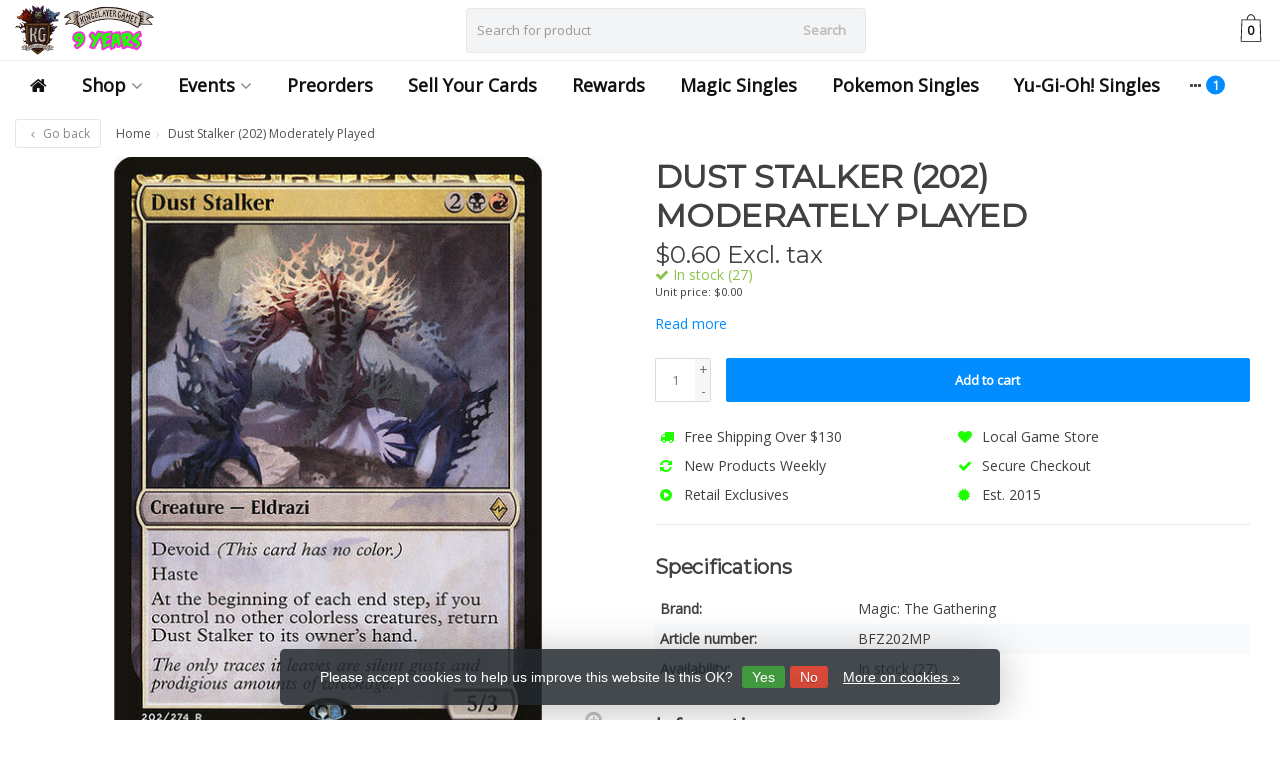

--- FILE ---
content_type: text/html;charset=utf-8
request_url: https://www.kingslayergames.com/dust-stalker-202-moderately-played.html
body_size: 18626
content:
<!DOCTYPE HTML>
<html lang="us">
  <!--  Theme Satisfy developed by Frontlabel - v1.63 - 7-10-2021 --->
  <head>
    <meta charset="utf-8"/>
<!-- [START] 'blocks/head.rain' -->
<!--

  (c) 2008-2026 Lightspeed Netherlands B.V.
  http://www.lightspeedhq.com
  Generated: 18-01-2026 @ 15:25:21

-->
<link rel="canonical" href="https://www.kingslayergames.com/dust-stalker-202-moderately-played.html"/>
<link rel="alternate" href="https://www.kingslayergames.com/index.rss" type="application/rss+xml" title="New products"/>
<link href="https://cdn.shoplightspeed.com/assets/cookielaw.css?2025-02-20" rel="stylesheet" type="text/css"/>
<meta name="robots" content="noodp,noydir"/>
<meta property="og:url" content="https://www.kingslayergames.com/dust-stalker-202-moderately-played.html?source=facebook"/>
<meta property="og:site_name" content="Kingslayer Games"/>
<meta property="og:title" content="Magic: The Gathering Dust Stalker (202) Moderately Played"/>
<meta property="og:description" content="Kind Retail Game Stores in California"/>
<meta property="og:image" content="https://cdn.shoplightspeed.com/shops/639049/files/48342710/magic-the-gathering-dust-stalker-202-moderately-pl.jpg"/>
<script>

    window.dataLayer = window.dataLayer || [];
    function gtag(){dataLayer.push(arguments);}
    gtag('js', new Date());

    gtag('config', 'AW-865948365');




</script>
<!--[if lt IE 9]>
<script src="https://cdn.shoplightspeed.com/assets/html5shiv.js?2025-02-20"></script>
<![endif]-->
<!-- [END] 'blocks/head.rain' -->
    <title>Magic: The Gathering Dust Stalker (202) Moderately Played - Kingslayer Games</title>
    <meta name="description" content="Kind Retail Game Stores in California">
    <meta name="keywords" content="Magic:, The, Gathering, Dust, Stalker, (202), Moderately, Played, Magic: The Gathering, Pokemon, Yu-Gi-Oh!, Digimon, Warhammer, Flesh &amp; Blood">  
    <meta name="viewport" content="width=device-width, initial-scale=1, minimum-scale=1, maximum-scale=1, user-scalable=0"/>
    <meta name="apple-mobile-web-app-capable" content="yes">
    <meta name="apple-mobile-web-app-status-bar-style" content="black"><meta property="og:type" content="website" />
    <meta property="og:description" content="Kind Retail Game Stores in California" />
            <meta http-equiv="X-UA-Compatible" content="IE=Edge">
    
    <meta property="og:url" content="dust-stalker-202-moderately-played.html" />    <meta property="og:title" content="Magic: The Gathering Dust Stalker (202) Moderately Played" />    <meta itemprop="brand" content="Magic: The Gathering" />        <meta itemprop="og:image" content="https://cdn.shoplightspeed.com/shops/639049/files/48342710/600x600x1/magic-the-gathering-dust-stalker-202-moderately-pl.jpg" />  
        <meta itemprop="mpn" content="BFZ202MP" />          
        <meta itemprop="price" content="0.60" />
        <meta itemprop="priceCurrency" content="USD" />
  

    <link rel="canonical" href="https://www.kingslayergames.com/dust-stalker-202-moderately-played.html" />
    <link rel="shortcut icon" href="https://cdn.shoplightspeed.com/shops/639049/themes/15640/v/948412/assets/favicon.ico?20240425161857" type="image/x-icon" />
    <link rel="stylesheet" href="//fonts.googleapis.com/css?family=Open+Sans">
    <link rel="stylesheet" href="//fonts.googleapis.com/css?family=Montserrat">
    <link rel="stylesheet" href="https://cdn.shoplightspeed.com/shops/639049/themes/15640/assets/font-awesome-min.css?20251112225014">
    <link rel="stylesheet" href="https://cdn.shoplightspeed.com/shops/639049/themes/15640/assets/bootstrap-min.css?20251112225014">

    <link rel="stylesheet" href="https://cdn.shoplightspeed.com/shops/639049/themes/15640/assets/style.css??20251112225014-260118-152521" />   
        <link rel="stylesheet" href="https://cdn.shoplightspeed.com/shops/639049/themes/15640/assets/style-product.css??20251112225014-260118-152521" />    
		    <link rel="stylesheet" href="https://cdn.shoplightspeed.com/shops/639049/themes/15640/assets/settings.css?4?20251112225014" />  
    <link rel="stylesheet" href="https://cdn.shoplightspeed.com/shops/639049/themes/15640/assets/jquery-fancybox-min.css?20251112225014" />     <link rel="stylesheet" href="https://cdn.shoplightspeed.com/shops/639049/themes/15640/assets/owl-carousel-min.css??20251112225014" /> 
    <link rel="stylesheet" href="https://cdn.shoplightspeed.com/shops/639049/themes/15640/assets/custom.css??20251112225014-260118-152521" />
  
    <script src="https://cdn.shoplightspeed.com/shops/639049/themes/15640/assets/jquery-min.js?20251112225014"></script>
    <script src="https://cdn.shoplightspeed.com/shops/639049/themes/15640/assets/jquery-lazy-min.js?20251112225014"></script>
            <script src="https://cdn.shoplightspeed.com/assets/gui.js?2025-02-20"></script>
    <script src="https://cdn.shoplightspeed.com/assets/gui-responsive-2-0.js?2025-02-20"></script> 
        
    <!--[if lt IE 9]>
    <link rel="stylesheet" href="https://cdn.shoplightspeed.com/shops/639049/themes/15640/assets/style-ie.css?20251112225014" />
    <![endif]-->
  </head>
  <body class=" nav-2 navself-helper osx">            
    <div class="wrapper product product magic:-the-gathering-dust-stalker-(202)-moderately-played">
      <header class="navself ">
            <div class="topnav hidden-xs hidden-sm hidden">
                <div class="container-fluid">
                    <div class="row">
                        <div class="col-sm-6 topnav-usp hidden-xs hidden-sm">
                             
<ul>
  <li>Est. 2015 <i class="fa fa-certificate" aria-hidden="true"></i></li>
</ul>






                         </div>
                        <div class="col-xs-12 col-md-6">
                            
                            <!-- LANGUAGE VALUTA -->
                            <div class="langcur pull-right">
                                <ul>
                                                                      </ul>
                            </div>
                            <!-- /LANGUAGE VALUTA -->
                            <!-- ACCOUNT -->
                            <div class="account hidden-xs">
                                <ul>
                                                                        <li><a href="https://www.kingslayergames.com/account/" title="My account">Login </a></li>
                                    <li class="divider">|</li>
                                    <li><a href="https://www.kingslayergames.com/account/register/" title="Register">Register </a></li>
                                                                    </ul>
                            </div>
                            <!-- /ACCOUNT -->
                        </div>
                    </div>
                </div>
            </div>


  
             
            	<!-- NAVIGATION -->
            <div class="navigation nav-2 option-2">
                                  
                <div class="container-fluid">
                    <div class="shoppingcart">
                        <a href="https://www.kingslayergames.com/cart/" title="Cart">
                                      <svg xmlns="http://www.w3.org/2000/svg" class="shoppingbag" x="0px" y="0px"
            viewBox="0 0 65.2 65.2" style="enable-background:new 0 0 65.2 65.2;" xml:space="preserve" height="32">
              <path d="M54.6,12.6h-12c-0.4-6.7-4.7-12-10-12c-5.3,0-9.6,5.3-10,12h-12l-2.1,52h48.1L54.6,12.6z M32.6,2.6c4.2,0,7.6,4.4,8,10H24.6
              C25,7,28.4,2.6,32.6,2.6z M10.6,62.6l1.9-48h40.1l1.9,48H10.6z"/>
            </svg>
                                    </a>
                        <span class="cart">
              <span class="cart-total-quantity">0</span>
                        </span>
                    </div>

                    
                  	<div class="first-section hidden-xs hidden-sm">
                      <div class="logo">
                        <a class="" href="https://www.kingslayergames.com/">
                          <img src="https://cdn.shoplightspeed.com/shops/639049/themes/15640/v/948420/assets/logo-non-scroll.png?20240425163643" class="light-version" alt="Kingslayer Games" />
                        </a>
                      </div>
                     <!-- SEARCH -->
                        <div class="searchtop ">
                            
                            <div class="search hidden-xs">
                                <form class="" role="search" action="https://www.kingslayergames.com/search/" method="get" id="form_search">
                                    <div class="input-group">
                                        <div class="inputholder">
                                            <input type="text" class="form-control" autocomplete="off" placeholder="Search for product" name="q" id="srch">
                                            <button type="submit" class="searchbtn">Search</button>
                                        </div>
                                    </div>
                                    <div class="autocomplete">
                                        <div class="arrow"></div>
                                        <div class="products-livesearch"></div>
                                        <div class="more">
                                            <a href="#">View all results <span>(0)</span></a>
                                        </div>
                                        <div class="notfound">No products found...</div>
                                    </div>
                                </form>
                            </div>
                        </div>
                        <!-- /SEARCH -->
                      <div class="right-section">
                        
                                              <!-- CART -->
                        <div class="carttop">
                            <a href="https://www.kingslayergames.com/cart/" title="Cart">
                        <svg xmlns="http://www.w3.org/2000/svg" class="shoppingbag" x="0px" y="0px"
            viewBox="0 0 65.2 65.2" style="enable-background:new 0 0 65.2 65.2;" xml:space="preserve" height="32">
              <path d="M54.6,12.6h-12c-0.4-6.7-4.7-12-10-12c-5.3,0-9.6,5.3-10,12h-12l-2.1,52h48.1L54.6,12.6z M32.6,2.6c4.2,0,7.6,4.4,8,10H24.6
              C25,7,28.4,2.6,32.6,2.6z M10.6,62.6l1.9-48h40.1l1.9,48H10.6z"/>
            </svg>
                                      <span class="cart">
              <span class="cart-total-quantity">0</span>
            </span>
          </a>
                            <div class="view-cart">
                                <div class="cartproduct text-center">
  <span class="empty">Your cart is empty<svg version="1.1" class="shoppingbag" xmlns="http://www.w3.org/2000/svg" xmlns:xlink="http://www.w3.org/1999/xlink" x="0px" y="0px" viewBox="0 0 65.2 65.2" style="enable-background:new 0 0 65.2 65.2;" xml:space="preserve"><path d="M54.6,12.6h-12c-0.4-6.7-4.7-12-10-12c-5.3,0-9.6,5.3-10,12h-12l-2.1,52h48.1L54.6,12.6z M32.6,2.6c4.2,0,7.6,4.4,8,10H24.6C25,7,28.4,2.6,32.6,2.6z M10.6,62.6l1.9-48h40.1l1.9,48H10.6z"/></svg></span>
</div>

  

                            </div>
                        </div>
                        <!-- /CART -->
                        
                      </div>
											 
                        
                    </div>
                  
                  
                    <!-- MEGANAV -->
                    <nav class="nav desktop meganav hidden-xs hidden-sm">
                        <ul class="visible-links">
                            <li class="item home hidden-xs hidden-sm">
                                <a class="itemlink" href="https://www.kingslayergames.com/"><i class="fa fa-home" aria-hidden="true"></i></a>
                            </li>

                                                        <li class="item sub classicmenu shop">
                                <a class="itemlink" href="https://www.kingslayergames.com/shop/" title="Shop" >Shop<i class="fa fa-angle-down" aria-hidden="true"></i></a>                                  <ul class="subnav">
                                                                                                           <li class="col-sm-2 nopaddingr">
                                        <ul>
                                            <li class="subheader"><a href="https://www.kingslayergames.com/shop/miniatures/" title="Miniatures" >Miniatures<i class="fa fa-angle-down" aria-hidden="true"></i></a>                                                 <ul>
                                                                                                        <li><a href="https://www.kingslayergames.com/shop/miniatures/warhammer/"  data-featured-url="https://cdn.shoplightspeed.com/shops/639049/files/25307891/280x200x2/warhammer.jpg" data-original-url="https://cdn.shoplightspeed.com/shops/639049/files/25307891/280x200x2/warhammer.jpg" >Warhammer<i class="fa fa-angle-down" aria-hidden="true"></i></a>
                                                                                                      <ul>
                                                                                                        <li><a href="https://www.kingslayergames.com/shop/miniatures/warhammer/accessories/" >Accessories</a>
                                                    </li>
                                                                                                    </ul>
                                                                                                    </li>
                                                                                                        <li><a href="https://www.kingslayergames.com/shop/miniatures/citadel/"  data-featured-url="https://cdn.shoplightspeed.com/shops/639049/files/24176119/280x200x2/citadel.jpg" data-original-url="https://cdn.shoplightspeed.com/shops/639049/files/24176119/280x200x2/citadel.jpg" >Citadel<i class="fa fa-angle-down" aria-hidden="true"></i></a>
                                                                                                      <ul>
                                                                                                        <li><a href="https://www.kingslayergames.com/shop/miniatures/citadel/paints/" >Paints</a>
                                                    </li>
                                                                                                        <li><a href="https://www.kingslayergames.com/shop/miniatures/citadel/accessories/" >Accessories</a>
                                                    </li>
                                                                                                        <li><a href="https://www.kingslayergames.com/shop/miniatures/citadel/tools/" >Tools</a>
                                                    </li>
                                                                                                        <li><a href="https://www.kingslayergames.com/shop/miniatures/citadel/brushes/" >Brushes</a>
                                                    </li>
                                                                                                    </ul>
                                                                                                    </li>
                                                                                                        <li><a href="https://www.kingslayergames.com/shop/miniatures/reaper-miniatures/" >Reaper Miniatures</a>
                                                                                                          </li>
                                                                                                        <li><a href="https://www.kingslayergames.com/shop/miniatures/star-wars-shatterpoint/" >Star Wars: Shatterpoint</a>
                                                                                                          </li>
                                                                                                        <li><a href="https://www.kingslayergames.com/shop/miniatures/ak-interactive/" >AK Interactive</a>
                                                                                                          </li>
                                                                                                        <li><a href="https://www.kingslayergames.com/shop/miniatures/monument-hobbies/" >Monument Hobbies</a>
                                                                                                          </li>
                                                                                                        <li><a href="https://www.kingslayergames.com/shop/miniatures/red-grass-games/" >Red Grass Games</a>
                                                                                                          </li>
                                                                                                        <li><a href="https://www.kingslayergames.com/shop/miniatures/gamers-grass/" >Gamers Grass</a>
                                                                                                          </li>
                                                                                                        <li><a href="https://www.kingslayergames.com/shop/miniatures/green-stuff-world/" >Green Stuff World</a>
                                                                                                          </li>
                                                                                                        <li><a href="https://www.kingslayergames.com/shop/miniatures/middle-earth-strategy-battle-game/" >Middle-Earth Strategy Battle Game</a>
                                                                                                          </li>
                                                                                                    </ul>
                                                                                            </li>



                                        </ul>
                                    </li>
                                                                        <li class="col-sm-2 nopaddingr nosub">
                                        <ul>
                                            <li class="subheader"><a href="https://www.kingslayergames.com/shop/discounted-warhammer/" title="Discounted Warhammer" >Discounted Warhammer</a>                                             </li>



                                        </ul>
                                    </li>
                                                                        <li class="col-sm-2 nopaddingr nosub">
                                        <ul>
                                            <li class="subheader"><a href="https://www.kingslayergames.com/shop/sports/" title="Sports"  data-featured-url="https://cdn.shoplightspeed.com/shops/639049/files/48728959/280x200x2/sports.jpg" data-original-url="https://cdn.shoplightspeed.com/shops/639049/files/48728959/280x200x2/sports.jpg" >Sports</a>                                             </li>



                                        </ul>
                                    </li>
                                                                        <li class="col-sm-2 nopaddingr">
                                        <ul>
                                            <li class="subheader"><a href="https://www.kingslayergames.com/shop/trading-cards/" title="Trading Cards"  data-featured-url="https://cdn.shoplightspeed.com/shops/639049/files/48729031/280x200x2/trading-cards.jpg" data-original-url="https://cdn.shoplightspeed.com/shops/639049/files/48729031/280x200x2/trading-cards.jpg" >Trading Cards<i class="fa fa-angle-down" aria-hidden="true"></i></a>                                                 <ul>
                                                                                                        <li><a href="https://www.kingslayergames.com/shop/trading-cards/magic-the-gathering/"  data-featured-url="https://cdn.shoplightspeed.com/shops/639049/files/36022539/280x200x2/magic-the-gathering.jpg" data-original-url="https://cdn.shoplightspeed.com/shops/639049/files/36022539/280x200x2/magic-the-gathering.jpg" >Magic: The Gathering<i class="fa fa-angle-down" aria-hidden="true"></i></a>
                                                                                                      <ul>
                                                                                                        <li><a href="https://www.kingslayergames.com/shop/trading-cards/magic-the-gathering/booster-packs/" >Booster Packs</a>
                                                    </li>
                                                                                                        <li><a href="https://www.kingslayergames.com/shop/trading-cards/magic-the-gathering/booster-boxes/" >Booster Boxes</a>
                                                    </li>
                                                                                                        <li><a href="https://www.kingslayergames.com/shop/trading-cards/magic-the-gathering/prerelease-pack/" >Prerelease Pack</a>
                                                    </li>
                                                                                                        <li><a href="https://www.kingslayergames.com/shop/trading-cards/magic-the-gathering/magic-singles/" >Magic Singles</a>
                                                    </li>
                                                                                                        <li><a href="https://www.kingslayergames.com/shop/trading-cards/magic-the-gathering/secret-lair/" >Secret Lair</a>
                                                    </li>
                                                                                                    </ul>
                                                                                                    </li>
                                                                                                        <li><a href="https://www.kingslayergames.com/shop/trading-cards/union-arena/" >Union Arena</a>
                                                                                                          </li>
                                                                                                        <li><a href="https://www.kingslayergames.com/shop/trading-cards/pokemon/"  data-featured-url="https://cdn.shoplightspeed.com/shops/639049/files/31246921/280x200x2/pokemon.jpg" data-original-url="https://cdn.shoplightspeed.com/shops/639049/files/31246921/280x200x2/pokemon.jpg" >Pokemon<i class="fa fa-angle-down" aria-hidden="true"></i></a>
                                                                                                      <ul>
                                                                                                        <li><a href="https://www.kingslayergames.com/shop/trading-cards/pokemon/booster-boxes/"  data-featured-url="https://cdn.shoplightspeed.com/shops/639049/files/45845384/280x200x2/booster-boxes.jpg" data-original-url="https://cdn.shoplightspeed.com/shops/639049/files/45845384/280x200x2/booster-boxes.jpg" >Booster Boxes</a>
                                                    </li>
                                                                                                        <li><a href="https://www.kingslayergames.com/shop/trading-cards/pokemon/booster-packs/"  data-featured-url="https://cdn.shoplightspeed.com/shops/639049/files/45846075/280x200x2/booster-packs.jpg" data-original-url="https://cdn.shoplightspeed.com/shops/639049/files/45846075/280x200x2/booster-packs.jpg" >Booster Packs</a>
                                                    </li>
                                                                                                        <li><a href="https://www.kingslayergames.com/shop/trading-cards/pokemon/elite-trainer-boxes/"  data-featured-url="https://cdn.shoplightspeed.com/shops/639049/files/45846237/280x200x2/elite-trainer-boxes.jpg" data-original-url="https://cdn.shoplightspeed.com/shops/639049/files/45846237/280x200x2/elite-trainer-boxes.jpg" >Elite Trainer Boxes</a>
                                                    </li>
                                                                                                        <li><a href="https://www.kingslayergames.com/shop/trading-cards/pokemon/box-collections-tins/" >Box Collections &amp; Tins</a>
                                                    </li>
                                                                                                        <li><a href="https://www.kingslayergames.com/shop/trading-cards/pokemon/decks/" >Decks</a>
                                                    </li>
                                                                                                        <li><a href="https://www.kingslayergames.com/shop/trading-cards/pokemon/build-battle/" >Build &amp; Battle</a>
                                                    </li>
                                                                                                    </ul>
                                                                                                    </li>
                                                                                                        <li><a href="https://www.kingslayergames.com/shop/trading-cards/yu-gi-oh/"  data-featured-url="https://cdn.shoplightspeed.com/shops/639049/files/36013396/280x200x2/yu-gi-oh.jpg" data-original-url="https://cdn.shoplightspeed.com/shops/639049/files/36013396/280x200x2/yu-gi-oh.jpg" >Yu-Gi-Oh!<i class="fa fa-angle-down" aria-hidden="true"></i></a>
                                                                                                      <ul>
                                                                                                        <li><a href="https://www.kingslayergames.com/shop/trading-cards/yu-gi-oh/booster-boxes/" >Booster Boxes</a>
                                                    </li>
                                                                                                        <li><a href="https://www.kingslayergames.com/shop/trading-cards/yu-gi-oh/yu-gi-oh-singles/" >Yu-Gi-Oh! Singles</a>
                                                    </li>
                                                                                                        <li><a href="https://www.kingslayergames.com/shop/trading-cards/yu-gi-oh/booster-packs/" >Booster Packs</a>
                                                    </li>
                                                                                                    </ul>
                                                                                                    </li>
                                                                                                        <li><a href="https://www.kingslayergames.com/shop/trading-cards/flesh-and-blood-tcg/"  data-featured-url="https://cdn.shoplightspeed.com/shops/639049/files/36013413/280x200x2/flesh-and-blood-tcg.jpg" data-original-url="https://cdn.shoplightspeed.com/shops/639049/files/36013413/280x200x2/flesh-and-blood-tcg.jpg" >Flesh and Blood TCG<i class="fa fa-angle-down" aria-hidden="true"></i></a>
                                                                                                      <ul>
                                                                                                        <li><a href="https://www.kingslayergames.com/shop/trading-cards/flesh-and-blood-tcg/booster-box/" >Booster Box</a>
                                                    </li>
                                                                                                        <li><a href="https://www.kingslayergames.com/shop/trading-cards/flesh-and-blood-tcg/booster-pack/" >Booster Pack</a>
                                                    </li>
                                                                                                    </ul>
                                                                                                    </li>
                                                                                                        <li><a href="https://www.kingslayergames.com/shop/trading-cards/garbage-pail-kids/"  data-featured-url="https://cdn.shoplightspeed.com/shops/639049/files/48728767/280x200x2/garbage-pail-kids.jpg" data-original-url="https://cdn.shoplightspeed.com/shops/639049/files/48728767/280x200x2/garbage-pail-kids.jpg" >Garbage Pail Kids</a>
                                                                                                          </li>
                                                                                                        <li><a href="https://www.kingslayergames.com/shop/trading-cards/solforge-fusion/"  data-featured-url="https://cdn.shoplightspeed.com/shops/639049/files/48728754/280x200x2/solforge-fusion.jpg" data-original-url="https://cdn.shoplightspeed.com/shops/639049/files/48728754/280x200x2/solforge-fusion.jpg" >SolForge Fusion</a>
                                                                                                          </li>
                                                                                                        <li><a href="https://www.kingslayergames.com/shop/trading-cards/dragon-ball-super-card-game/" >Dragon Ball Super Card Game</a>
                                                                                                          </li>
                                                                                                        <li><a href="https://www.kingslayergames.com/shop/trading-cards/weiss-schwarz/" >Weiss Schwarz</a>
                                                                                                          </li>
                                                                                                        <li><a href="https://www.kingslayergames.com/shop/trading-cards/cardfight-vanguard/" >Cardfight Vanguard</a>
                                                                                                          </li>
                                                                                                        <li><a href="https://www.kingslayergames.com/shop/trading-cards/my-hero-academia/" >My Hero Academia</a>
                                                                                                          </li>
                                                                                                        <li><a href="https://www.kingslayergames.com/shop/trading-cards/metazoo/"  data-featured-url="https://cdn.shoplightspeed.com/shops/639049/files/36013340/280x200x2/metazoo.jpg" data-original-url="https://cdn.shoplightspeed.com/shops/639049/files/36013340/280x200x2/metazoo.jpg" >MetaZoo</a>
                                                                                                          </li>
                                                                                                        <li><a href="https://www.kingslayergames.com/shop/trading-cards/final-fantasy-tcg/"  data-featured-url="https://cdn.shoplightspeed.com/shops/639049/files/36013493/280x200x2/final-fantasy-tcg.jpg" data-original-url="https://cdn.shoplightspeed.com/shops/639049/files/36013493/280x200x2/final-fantasy-tcg.jpg" >Final Fantasy TCG</a>
                                                                                                          </li>
                                                                                                        <li><a href="https://www.kingslayergames.com/shop/trading-cards/digimon/" >Digimon<i class="fa fa-angle-down" aria-hidden="true"></i></a>
                                                                                                      <ul>
                                                                                                        <li><a href="https://www.kingslayergames.com/shop/trading-cards/digimon/booster-box/" >Booster Box</a>
                                                    </li>
                                                                                                        <li><a href="https://www.kingslayergames.com/shop/trading-cards/digimon/starter-deck/" >Starter Deck</a>
                                                    </li>
                                                                                                    </ul>
                                                                                                    </li>
                                                                                                    </ul>
                                                                                            </li>



                                        </ul>
                                    </li>
                                                                        <li class="col-sm-2 nopaddingr nosub">
                                        <ul>
                                            <li class="subheader"><a href="https://www.kingslayergames.com/shop/board-games/" title="Board Games"  data-featured-url="https://cdn.shoplightspeed.com/shops/639049/files/36022668/280x200x2/board-games.jpg" data-original-url="https://cdn.shoplightspeed.com/shops/639049/files/36022668/280x200x2/board-games.jpg" >Board Games</a>                                             </li>



                                        </ul>
                                    </li>
                                                                        <li class="col-sm-2 nopaddingr nosub">
                                        <ul>
                                            <li class="subheader"><a href="https://www.kingslayergames.com/shop/dungeons-dragons/" title="Dungeons &amp; Dragons"  data-featured-url="https://cdn.shoplightspeed.com/shops/639049/files/36022616/280x200x2/dungeons-dragons.jpg" data-original-url="https://cdn.shoplightspeed.com/shops/639049/files/36022616/280x200x2/dungeons-dragons.jpg" >Dungeons &amp; Dragons</a>                                             </li>



                                        </ul>
                                    </li>
                                                                        <li class="col-sm-2 nopaddingr">
                                        <ul>
                                            <li class="subheader"><a href="https://www.kingslayergames.com/shop/squishable/" title="Squishable"  data-featured-url="https://cdn.shoplightspeed.com/shops/639049/files/48728792/280x200x2/squishable.jpg" data-original-url="https://cdn.shoplightspeed.com/shops/639049/files/48728792/280x200x2/squishable.jpg" >Squishable<i class="fa fa-angle-down" aria-hidden="true"></i></a>                                                 <ul>
                                                                                                        <li><a href="https://www.kingslayergames.com/shop/squishable/mini/" >Mini</a>
                                                                                                          </li>
                                                                                                    </ul>
                                                                                            </li>



                                        </ul>
                                    </li>
                                                                        <li class="col-sm-2 nopaddingr">
                                        <ul>
                                            <li class="subheader"><a href="https://www.kingslayergames.com/shop/accessories/" title="Accessories" >Accessories<i class="fa fa-angle-down" aria-hidden="true"></i></a>                                                 <ul>
                                                                                                        <li><a href="https://www.kingslayergames.com/shop/accessories/binders/"  data-featured-url="https://cdn.shoplightspeed.com/shops/639049/files/36022231/280x200x2/binders.jpg" data-original-url="https://cdn.shoplightspeed.com/shops/639049/files/36022231/280x200x2/binders.jpg" >Binders<i class="fa fa-angle-down" aria-hidden="true"></i></a>
                                                                                                      <ul>
                                                                                                        <li><a href="https://www.kingslayergames.com/shop/accessories/binders/ultimate-guard/" >Ultimate Guard</a>
                                                    </li>
                                                                                                        <li><a href="https://www.kingslayergames.com/shop/accessories/binders/ultra-pro/" >Ultra Pro</a>
                                                    </li>
                                                                                                        <li><a href="https://www.kingslayergames.com/shop/accessories/binders/gamegenic/" >Gamegenic</a>
                                                    </li>
                                                                                                    </ul>
                                                                                                    </li>
                                                                                                        <li><a href="https://www.kingslayergames.com/shop/accessories/deck-boxes/"  data-featured-url="https://cdn.shoplightspeed.com/shops/639049/files/36022129/280x200x2/deck-boxes.jpg" data-original-url="https://cdn.shoplightspeed.com/shops/639049/files/36022129/280x200x2/deck-boxes.jpg" >Deck Boxes<i class="fa fa-angle-down" aria-hidden="true"></i></a>
                                                                                                      <ul>
                                                                                                        <li><a href="https://www.kingslayergames.com/shop/accessories/deck-boxes/ultra-pro/" >Ultra Pro</a>
                                                    </li>
                                                                                                        <li><a href="https://www.kingslayergames.com/shop/accessories/deck-boxes/ultimate-guard/" >Ultimate Guard</a>
                                                    </li>
                                                                                                        <li><a href="https://www.kingslayergames.com/shop/accessories/deck-boxes/gamegenic/" >Gamegenic</a>
                                                    </li>
                                                                                                        <li><a href="https://www.kingslayergames.com/shop/accessories/deck-boxes/dragon-shield/" >Dragon Shield</a>
                                                    </li>
                                                                                                    </ul>
                                                                                                    </li>
                                                                                                        <li><a href="https://www.kingslayergames.com/shop/accessories/playmats/"  data-featured-url="https://cdn.shoplightspeed.com/shops/639049/files/36022469/280x200x2/playmats.jpg" data-original-url="https://cdn.shoplightspeed.com/shops/639049/files/36022469/280x200x2/playmats.jpg" >Playmats<i class="fa fa-angle-down" aria-hidden="true"></i></a>
                                                                                                      <ul>
                                                                                                        <li><a href="https://www.kingslayergames.com/shop/accessories/playmats/ultimate-guard/" >Ultimate Guard</a>
                                                    </li>
                                                                                                        <li><a href="https://www.kingslayergames.com/shop/accessories/playmats/ultra-pro/" >Ultra Pro</a>
                                                    </li>
                                                                                                        <li><a href="https://www.kingslayergames.com/shop/accessories/playmats/dragon-shield/" >Dragon Shield</a>
                                                    </li>
                                                                                                    </ul>
                                                                                                    </li>
                                                                                                        <li><a href="https://www.kingslayergames.com/shop/accessories/dice/"  data-featured-url="https://cdn.shoplightspeed.com/shops/639049/files/36026091/280x200x2/dice.jpg" data-original-url="https://cdn.shoplightspeed.com/shops/639049/files/36026091/280x200x2/dice.jpg" >Dice<i class="fa fa-angle-down" aria-hidden="true"></i></a>
                                                                                                      <ul>
                                                                                                        <li><a href="https://www.kingslayergames.com/shop/accessories/dice/inclusion-dice/" >Inclusion Dice</a>
                                                    </li>
                                                                                                        <li><a href="https://www.kingslayergames.com/shop/accessories/dice/metal-dice/" >Metal Dice</a>
                                                    </li>
                                                                                                        <li><a href="https://www.kingslayergames.com/shop/accessories/dice/acrylic-dice/" >Acrylic Dice</a>
                                                    </li>
                                                                                                        <li><a href="https://www.kingslayergames.com/shop/accessories/dice/mystery-loot/" >Mystery Loot</a>
                                                    </li>
                                                                                                    </ul>
                                                                                                    </li>
                                                                                                        <li><a href="https://www.kingslayergames.com/shop/accessories/card-sleeves/"  data-featured-url="https://cdn.shoplightspeed.com/shops/639049/files/36013779/280x200x2/card-sleeves.jpg" data-original-url="https://cdn.shoplightspeed.com/shops/639049/files/36013779/280x200x2/card-sleeves.jpg" >Card Sleeves<i class="fa fa-angle-down" aria-hidden="true"></i></a>
                                                                                                      <ul>
                                                                                                        <li><a href="https://www.kingslayergames.com/shop/accessories/card-sleeves/ultra-pro/" >Ultra Pro</a>
                                                    </li>
                                                                                                        <li><a href="https://www.kingslayergames.com/shop/accessories/card-sleeves/ultimate-guard/" >Ultimate Guard</a>
                                                    </li>
                                                                                                        <li><a href="https://www.kingslayergames.com/shop/accessories/card-sleeves/dragon-shield/" >Dragon Shield</a>
                                                    </li>
                                                                                                        <li><a href="https://www.kingslayergames.com/shop/accessories/card-sleeves/kmc/" >KMC</a>
                                                    </li>
                                                                                                        <li><a href="https://www.kingslayergames.com/shop/accessories/card-sleeves/beckett-shield/" >Beckett Shield</a>
                                                    </li>
                                                                                                    </ul>
                                                                                                    </li>
                                                                                                        <li><a href="https://www.kingslayergames.com/shop/accessories/ultra-pro/" >Ultra Pro</a>
                                                                                                          </li>
                                                                                                        <li><a href="https://www.kingslayergames.com/shop/accessories/ultimate-guard/" >Ultimate Guard</a>
                                                                                                          </li>
                                                                                                        <li><a href="https://www.kingslayergames.com/shop/accessories/beckett-shield/" >Beckett Shield</a>
                                                                                                          </li>
                                                                                                    </ul>
                                                                                            </li>



                                        </ul>
                                    </li>
                                                                     </ul>
                                                            </li>
                                                        <li class="item sub classicmenu events">
                                <a class="itemlink" href="https://www.kingslayergames.com/events/" title="Events" >Events<i class="fa fa-angle-down" aria-hidden="true"></i></a>                                  <ul class="subnav">
                                                                                                           <li class="col-sm-2 nopaddingr nosub">
                                        <ul>
                                            <li class="subheader"><a href="https://www.kingslayergames.com/events/oceanside/" title="Oceanside" >Oceanside</a>                                             </li>



                                        </ul>
                                    </li>
                                                                        <li class="col-sm-2 nopaddingr nosub">
                                        <ul>
                                            <li class="subheader"><a href="https://www.kingslayergames.com/events/fountain-valley/" title="Fountain Valley" >Fountain Valley</a>                                             </li>



                                        </ul>
                                    </li>
                                                                        <li class="col-sm-2 nopaddingr nosub">
                                        <ul>
                                            <li class="subheader"><a href="https://www.kingslayergames.com/events/lake-forest/" title="Lake Forest" >Lake Forest</a>                                             </li>



                                        </ul>
                                    </li>
                                                                     </ul>
                                                            </li>
                             
                          
                                                    <li class="item"><a class="itemlink" href="https://www.kingslayergames.com/tags/preorders/" title="Preorders" >Preorders</a></li>
                                                    <li class="item"><a class="itemlink" href="https://kingslayergames.myshopify.com" title="Sell Your Cards"  target="_blank" >Sell Your Cards</a></li>
                                                    <li class="item"><a class="itemlink" href="https://www.kingslayergames.com/loyalty/" title="Rewards" >Rewards</a></li>
                                                    <li class="item"><a class="itemlink" href="https://www.kingslayergames.com/shop/trading-cards/magic-the-gathering/magic-singles/" title="Magic Singles" >Magic Singles</a></li>
                                                    <li class="item"><a class="itemlink" href="https://www.kingslayergames.com/shop/pokemon-singles/" title="Pokemon Singles" >Pokemon Singles</a></li>
                                                    <li class="item"><a class="itemlink" href="https://www.kingslayergames.com/shop/trading-cards/yu-gi-oh/yu-gi-oh-singles/" title="Yu-Gi-Oh! Singles" >Yu-Gi-Oh! Singles</a></li>
                                                    <li class="item"><a class="itemlink" href="https://kingslayergames.tcgplayerpro.com" title="TCGPlayer Store"  target="_blank" >TCGPlayer Store</a></li>
                           
                           
                          
                          
                          
                                                    
                                                    
                        </ul>
                        <div class="morelinks">
                            <button><i class="fa fa-ellipsis-h" aria-hidden="true"></i></button>
                            <ul class="hidden-links hidden"></ul>
                        </div>
                  </nav>
          			  <!-- NAVIGATION -->              					<!-- MOBILE NAV -->
            
<div class="navigation visible-xs visible-sm">
                <div class="container-fluid">
                    <div class="shoppingcart">
                        <a href="https://www.kingslayergames.com/cart/" title="Cart">
                        <svg xmlns="http://www.w3.org/2000/svg" class="shoppingbag" x="0px" y="0px"
            viewBox="0 0 65.2 65.2" style="enable-background:new 0 0 65.2 65.2;" xml:space="preserve" height="32">
              <path d="M54.6,12.6h-12c-0.4-6.7-4.7-12-10-12c-5.3,0-9.6,5.3-10,12h-12l-2.1,52h48.1L54.6,12.6z M32.6,2.6c4.2,0,7.6,4.4,8,10H24.6
              C25,7,28.4,2.6,32.6,2.6z M10.6,62.6l1.9-48h40.1l1.9,48H10.6z"/>
            </svg>
                                    </a>
                        <span class="cart">
              <span class="cart-total-quantity">0</span>
                        </span>
                    </div>

                   <!-- SEARCH -->
                        <div class="searchtop pull-right">
                            <svg version="1.1" class="searchmagnifier" xmlns="http://www.w3.org/2000/svg" xmlns:xlink="http://www.w3.org/1999/xlink" x="0px" y="0px" viewBox="0 0 65.2 65.2" style="enable-background:new 0 0 65.2 65.2;" xml:space="preserve">
            <path d="M49.9,26.1c0-13.1-10.6-23.7-23.7-23.7C13.1,2.4,2.4,13.1,2.4,26.1c0,13.1,10.6,23.7,23.7,23.7c5.7,0,11.3-2.1,15.6-5.9
            l0.4-0.3l18.8,18.8c0.4,0.4,1.1,0.4,1.6,0c0.4-0.4,0.4-1.1,0-1.6L43.7,42.1l0.3-0.4C47.8,37.4,49.9,31.9,49.9,26.1z M26.1,47.6
            C14.3,47.6,4.7,38,4.7,26.1S14.3,4.7,26.1,4.7s21.5,9.6,21.5,21.5S38,47.6,26.1,47.6z"/>
          </svg>
                            <div class="search">
                                <form class="" role="search" action="https://www.kingslayergames.com/search/" method="get" id="form_search">
                                    <div class="input-group">
                                        <div class="inputholder">
                                            <input type="text" class="form-control" autocomplete="off" placeholder="Search for product" name="q" id="srch">
                                            <button type="submit" class="searchbtn">Search</button>
                                        </div>
                                    </div>
                                    <div class="autocomplete">
                                        <div class="arrow"></div>
                                        <div class="products-livesearch"></div>
                                        <div class="more">
                                            <a href="#">View all results <span>(0)</span></a>
                                        </div>
                                        <div class="notfound">No products found...</div>
                                    </div>
                                </form>
                            </div>
                        </div>
                        <!-- /SEARCH -->
                  
                  
                  
                  
                  
                    <ul class="burger">
                        <li class='closenav'></li>
                        <li class="bars">
                            <span class="bar"></span>
                            <span class="bar"></span>
                            <span class="bar"></span>
                            <span>MENU</span>
                        </li>
                    </ul>
              


                    

                    <!-- MOBILE NAV -->
                    <nav class="mobile hidden-md hidden-lg">
                        <ul>
                            <li class="item logo">
                                <a class="itemlink" href="https://www.kingslayergames.com/">
              <img src="https://cdn.shoplightspeed.com/shops/639049/themes/15640/v/948435/assets/logo.png?20240425163818" alt="Kingslayer Games" />
            </a>
                            </li>
                            <li class="item home  hidden-xs hidden-sm ">
                                <a class="itemlink" href="https://www.kingslayergames.com/"><i class="fa fa-home" aria-hidden="true"></i></a>
                            </li>
                                                        <li class="item sub shop">
                                <a class="itemlink" href="https://www.kingslayergames.com/shop/" title="Shop">Shop</a>                                 <div class="togglesub"><i class="fa fa-angle-down" aria-hidden="true"></i></div>
                                <ul class="subnav">
                                                                        <li class="subitem">
                                        <a class="subitemlink" href="https://www.kingslayergames.com/shop/miniatures/" title="Miniatures">Miniatures</a>                                         <div class="togglesub"><i class="fa fa-angle-down" aria-hidden="true"></i></div>                                         <ul class="subnav">
                                                                                        <li class="subitem">
                                                <a class="subitemlink" href="https://www.kingslayergames.com/shop/miniatures/warhammer/" title="Warhammer">Warhammer</a>
                                            </li>
                                                                                        <li class="subitem">
                                                <a class="subitemlink" href="https://www.kingslayergames.com/shop/miniatures/citadel/" title="Citadel">Citadel</a>
                                            </li>
                                                                                        <li class="subitem">
                                                <a class="subitemlink" href="https://www.kingslayergames.com/shop/miniatures/reaper-miniatures/" title="Reaper Miniatures">Reaper Miniatures</a>
                                            </li>
                                                                                        <li class="subitem">
                                                <a class="subitemlink" href="https://www.kingslayergames.com/shop/miniatures/star-wars-shatterpoint/" title="Star Wars: Shatterpoint">Star Wars: Shatterpoint</a>
                                            </li>
                                                                                        <li class="subitem">
                                                <a class="subitemlink" href="https://www.kingslayergames.com/shop/miniatures/ak-interactive/" title="AK Interactive">AK Interactive</a>
                                            </li>
                                                                                        <li class="subitem">
                                                <a class="subitemlink" href="https://www.kingslayergames.com/shop/miniatures/monument-hobbies/" title="Monument Hobbies">Monument Hobbies</a>
                                            </li>
                                                                                        <li class="subitem">
                                                <a class="subitemlink" href="https://www.kingslayergames.com/shop/miniatures/red-grass-games/" title="Red Grass Games">Red Grass Games</a>
                                            </li>
                                                                                        <li class="subitem">
                                                <a class="subitemlink" href="https://www.kingslayergames.com/shop/miniatures/gamers-grass/" title="Gamers Grass">Gamers Grass</a>
                                            </li>
                                                                                        <li class="subitem">
                                                <a class="subitemlink" href="https://www.kingslayergames.com/shop/miniatures/green-stuff-world/" title="Green Stuff World">Green Stuff World</a>
                                            </li>
                                                                                        <li class="subitem">
                                                <a class="subitemlink" href="https://www.kingslayergames.com/shop/miniatures/middle-earth-strategy-battle-game/" title="Middle-Earth Strategy Battle Game">Middle-Earth Strategy Battle Game</a>
                                            </li>
                                                                                    </ul>
                                                                            </li>
                                                                        <li class="subitem">
                                        <a class="subitemlink" href="https://www.kingslayergames.com/shop/discounted-warhammer/" title="Discounted Warhammer">Discounted Warhammer</a>                                      </li>
                                                                        <li class="subitem">
                                        <a class="subitemlink" href="https://www.kingslayergames.com/shop/sports/" title="Sports">Sports</a>                                      </li>
                                                                        <li class="subitem">
                                        <a class="subitemlink" href="https://www.kingslayergames.com/shop/trading-cards/" title="Trading Cards">Trading Cards</a>                                         <div class="togglesub"><i class="fa fa-angle-down" aria-hidden="true"></i></div>                                         <ul class="subnav">
                                                                                        <li class="subitem">
                                                <a class="subitemlink" href="https://www.kingslayergames.com/shop/trading-cards/magic-the-gathering/" title="Magic: The Gathering">Magic: The Gathering</a>
                                            </li>
                                                                                        <li class="subitem">
                                                <a class="subitemlink" href="https://www.kingslayergames.com/shop/trading-cards/union-arena/" title="Union Arena">Union Arena</a>
                                            </li>
                                                                                        <li class="subitem">
                                                <a class="subitemlink" href="https://www.kingslayergames.com/shop/trading-cards/pokemon/" title="Pokemon">Pokemon</a>
                                            </li>
                                                                                        <li class="subitem">
                                                <a class="subitemlink" href="https://www.kingslayergames.com/shop/trading-cards/yu-gi-oh/" title="Yu-Gi-Oh!">Yu-Gi-Oh!</a>
                                            </li>
                                                                                        <li class="subitem">
                                                <a class="subitemlink" href="https://www.kingslayergames.com/shop/trading-cards/flesh-and-blood-tcg/" title="Flesh and Blood TCG">Flesh and Blood TCG</a>
                                            </li>
                                                                                        <li class="subitem">
                                                <a class="subitemlink" href="https://www.kingslayergames.com/shop/trading-cards/garbage-pail-kids/" title="Garbage Pail Kids">Garbage Pail Kids</a>
                                            </li>
                                                                                        <li class="subitem">
                                                <a class="subitemlink" href="https://www.kingslayergames.com/shop/trading-cards/solforge-fusion/" title="SolForge Fusion">SolForge Fusion</a>
                                            </li>
                                                                                        <li class="subitem">
                                                <a class="subitemlink" href="https://www.kingslayergames.com/shop/trading-cards/dragon-ball-super-card-game/" title="Dragon Ball Super Card Game">Dragon Ball Super Card Game</a>
                                            </li>
                                                                                        <li class="subitem">
                                                <a class="subitemlink" href="https://www.kingslayergames.com/shop/trading-cards/weiss-schwarz/" title="Weiss Schwarz">Weiss Schwarz</a>
                                            </li>
                                                                                        <li class="subitem">
                                                <a class="subitemlink" href="https://www.kingslayergames.com/shop/trading-cards/cardfight-vanguard/" title="Cardfight Vanguard">Cardfight Vanguard</a>
                                            </li>
                                                                                        <li class="subitem">
                                                <a class="subitemlink" href="https://www.kingslayergames.com/shop/trading-cards/my-hero-academia/" title="My Hero Academia">My Hero Academia</a>
                                            </li>
                                                                                        <li class="subitem">
                                                <a class="subitemlink" href="https://www.kingslayergames.com/shop/trading-cards/metazoo/" title="MetaZoo">MetaZoo</a>
                                            </li>
                                                                                        <li class="subitem">
                                                <a class="subitemlink" href="https://www.kingslayergames.com/shop/trading-cards/final-fantasy-tcg/" title="Final Fantasy TCG">Final Fantasy TCG</a>
                                            </li>
                                                                                        <li class="subitem">
                                                <a class="subitemlink" href="https://www.kingslayergames.com/shop/trading-cards/digimon/" title="Digimon">Digimon</a>
                                            </li>
                                                                                    </ul>
                                                                            </li>
                                                                        <li class="subitem">
                                        <a class="subitemlink" href="https://www.kingslayergames.com/shop/board-games/" title="Board Games">Board Games</a>                                      </li>
                                                                        <li class="subitem">
                                        <a class="subitemlink" href="https://www.kingslayergames.com/shop/dungeons-dragons/" title="Dungeons &amp; Dragons">Dungeons &amp; Dragons</a>                                      </li>
                                                                        <li class="subitem">
                                        <a class="subitemlink" href="https://www.kingslayergames.com/shop/squishable/" title="Squishable">Squishable</a>                                         <div class="togglesub"><i class="fa fa-angle-down" aria-hidden="true"></i></div>                                         <ul class="subnav">
                                                                                        <li class="subitem">
                                                <a class="subitemlink" href="https://www.kingslayergames.com/shop/squishable/mini/" title="Mini">Mini</a>
                                            </li>
                                                                                    </ul>
                                                                            </li>
                                                                        <li class="subitem">
                                        <a class="subitemlink" href="https://www.kingslayergames.com/shop/accessories/" title="Accessories">Accessories</a>                                         <div class="togglesub"><i class="fa fa-angle-down" aria-hidden="true"></i></div>                                         <ul class="subnav">
                                                                                        <li class="subitem">
                                                <a class="subitemlink" href="https://www.kingslayergames.com/shop/accessories/binders/" title="Binders">Binders</a>
                                            </li>
                                                                                        <li class="subitem">
                                                <a class="subitemlink" href="https://www.kingslayergames.com/shop/accessories/deck-boxes/" title="Deck Boxes">Deck Boxes</a>
                                            </li>
                                                                                        <li class="subitem">
                                                <a class="subitemlink" href="https://www.kingslayergames.com/shop/accessories/playmats/" title="Playmats">Playmats</a>
                                            </li>
                                                                                        <li class="subitem">
                                                <a class="subitemlink" href="https://www.kingslayergames.com/shop/accessories/dice/" title="Dice">Dice</a>
                                            </li>
                                                                                        <li class="subitem">
                                                <a class="subitemlink" href="https://www.kingslayergames.com/shop/accessories/card-sleeves/" title="Card Sleeves">Card Sleeves</a>
                                            </li>
                                                                                        <li class="subitem">
                                                <a class="subitemlink" href="https://www.kingslayergames.com/shop/accessories/ultra-pro/" title="Ultra Pro">Ultra Pro</a>
                                            </li>
                                                                                        <li class="subitem">
                                                <a class="subitemlink" href="https://www.kingslayergames.com/shop/accessories/ultimate-guard/" title="Ultimate Guard">Ultimate Guard</a>
                                            </li>
                                                                                        <li class="subitem">
                                                <a class="subitemlink" href="https://www.kingslayergames.com/shop/accessories/beckett-shield/" title="Beckett Shield">Beckett Shield</a>
                                            </li>
                                                                                    </ul>
                                                                            </li>
                                                                    </ul>
                                                            </li>
                                                        <li class="item sub events">
                                <a class="itemlink" href="https://www.kingslayergames.com/events/" title="Events">Events</a>                                 <div class="togglesub"><i class="fa fa-angle-down" aria-hidden="true"></i></div>
                                <ul class="subnav">
                                                                        <li class="subitem">
                                        <a class="subitemlink" href="https://www.kingslayergames.com/events/oceanside/" title="Oceanside">Oceanside</a>                                      </li>
                                                                        <li class="subitem">
                                        <a class="subitemlink" href="https://www.kingslayergames.com/events/fountain-valley/" title="Fountain Valley">Fountain Valley</a>                                      </li>
                                                                        <li class="subitem">
                                        <a class="subitemlink" href="https://www.kingslayergames.com/events/lake-forest/" title="Lake Forest">Lake Forest</a>                                      </li>
                                                                    </ul>
                                                            </li>
                             
                          
                                                    <li class="item"><a class="itemlink" href="https://www.kingslayergames.com/tags/preorders/" title="Preorders" >Preorders</a></li>
                                                    <li class="item"><a class="itemlink" href="https://kingslayergames.myshopify.com" title="Sell Your Cards"  target="_blank" >Sell Your Cards</a></li>
                                                    <li class="item"><a class="itemlink" href="https://www.kingslayergames.com/loyalty/" title="Rewards" >Rewards</a></li>
                                                    <li class="item"><a class="itemlink" href="https://www.kingslayergames.com/shop/trading-cards/magic-the-gathering/magic-singles/" title="Magic Singles" >Magic Singles</a></li>
                                                    <li class="item"><a class="itemlink" href="https://www.kingslayergames.com/shop/pokemon-singles/" title="Pokemon Singles" >Pokemon Singles</a></li>
                                                    <li class="item"><a class="itemlink" href="https://www.kingslayergames.com/shop/trading-cards/yu-gi-oh/yu-gi-oh-singles/" title="Yu-Gi-Oh! Singles" >Yu-Gi-Oh! Singles</a></li>
                                                    <li class="item"><a class="itemlink" href="https://kingslayergames.tcgplayerpro.com" title="TCGPlayer Store"  target="_blank" >TCGPlayer Store</a></li>
                           
                          
                                                    
                                                  </ul>
                      <ul class="row mobile-acc">
                        <!-- ACCOUNT -->     
                                                <li class="item visible-xs"><a href="https://www.kingslayergames.com/account/" title="My account">Login</a></li>
                        <li class="item visible-xs"><a href="https://www.kingslayergames.com/account/register/" title="Register">Register</a></li>
                                                <!-- /ACCOUNT -->
                      </ul>
                    </nav>
                    <!-- /MOBILE NAV -->

                  
                </div>
                <div class="logomobile visible-xs visible-sm">
                    <a href="https://www.kingslayergames.com/" title="Kingslayer Games">
        <img src="https://cdn.shoplightspeed.com/shops/639049/themes/15640/v/948435/assets/logo.png?20240425163818" alt="Kingslayer Games" />
      </a>
                </div>
            </div>            <!-- /MOBILE NAV -->
          
          
        </header>


        <script>
          var waitForFinalEvent = (function () {
          var timers = {};
          return function (callback, ms, uniqueId) {
          if (!uniqueId) {
          uniqueId = "Don't call this twice without a uniqueId";
          }
          if (timers[uniqueId]) {
          clearTimeout (timers[uniqueId]);
          }
          timers[uniqueId] = setTimeout(callback, ms);
          };
          })();
    
        if ($(window).width() > 991) {
                var $nav = $('.nav');
                var $btn = $('.nav .morelinks button');
                var $vlinks = $('.nav .visible-links');
                var $hlinks = $('.nav .hidden-links');
                var $btnholder = $('.nav .morelinks');
                var breaks = [];
                function updateNav() {
                    var availableSpace = $btn.hasClass('hidden') ? $nav.width() : $nav.width() - $btn.width() - 30;
                    if ($vlinks.width() > availableSpace) {
                        breaks.push($vlinks.width());
                        $vlinks.children().last().prependTo($hlinks);
                        if ($btn.hasClass('hidden')) {
                            $btn.removeClass('hidden');
                        }
                    } else {
                        if (availableSpace > breaks[breaks.length - 1]) {
                            $hlinks.children().first().appendTo($vlinks);
                            breaks.pop();
                        }
                        if (breaks.length < 1) {
                            $btn.addClass('hidden');
                            $hlinks.addClass('hidden');
                        }
                    }
                    $btn.attr("count", breaks.length);
                    if ($vlinks.width() > availableSpace) {
                        updateNav();
                    }
                }
                $btnholder.on('mouseover', function() {
                    $hlinks.removeClass('hidden');
                });
                $btnholder.on('mouseleave', function() {
                    $hlinks.addClass('hidden');
                });
                $(window).resize(function () {
                    waitForFinalEvent(function(){
                      if ($(window).width() > 991) {
                      updateNav();
                        };
                   }, 100);
                });
                $btn.on('click', function() {
                    $hlinks.toggleClass('hidden');
                });
                updateNav();
            }; 
        </script> 
      
      <main class=" nav-pt">
          <script type="application/ld+json">
[
   {
      "@context":"http://schema.org",
      "@type":"Product",
      "url":"https://www.kingslayergames.com/dust-stalker-202-moderately-played.html",
      "brand":"Magic: The Gathering",
            

      "name":"Magic: The Gathering Dust Stalker (202) Moderately Played",
      "image":"https://cdn.shoplightspeed.com/shops/639049/files/48342710/image.jpg",
      
            "offers":{
         "@type":"Offer",
         "availability":"http://schema.org/InStock",
         "priceCurrency":"usd",
         "url":"https://www.kingslayergames.com/dust-stalker-202-moderately-played.html",
         "priceValidUntil":"2299-12-31",
         "price":"0.60"
      },
      "aggregateRating":{
         "@type":"AggregateRating",
         "ratingValue":"0",
         "reviewCount":0,
         "worstRating":"1.0"
      }
         }
]
</script>
<div class="container-fluid">
          

  
<div class="product">  
  <div class="page-title">
 <!-- BREADCRUMBS-->   
    <ul class="col-xs-12 hidden-xs breadcrumbs" itemscope itemtype="https://schema.org/BreadcrumbList">
      <li class="goback"><a onclick="goBack()"><i class="fa fa-angle-left" aria-hidden="true"></i>
        Go back</a></li>
      <li itemprop="itemListElement" itemscope itemtype="https://schema.org/ListItem">
        <a itemprop="item" href="https://www.kingslayergames.com/">
          <span itemprop="name">Home</span></a>
        <meta itemprop="position" content="1" />
      </li>
            <li itemprop="itemListElement" itemscope itemtype="https://schema.org/ListItem">
        <i class="fa fa-angle-right" aria-hidden="true"></i>
        <a itemprop="item" href="https://www.kingslayergames.com/dust-stalker-202-moderately-played.html">
          <span itemprop="name">Dust Stalker (202) Moderately Played</span></a>
        <meta itemprop="position" content="2" />
      </li>
          </ul>
    <!-- BREADCRUMBS--> 
    
    
  </div>
  <div class="product-wrap clearfix" id="productwrap">
        <div class="product-img col-sm-6 col-md-6">
      <meta itemprop="image" content="https://cdn.shoplightspeed.com/shops/639049/files/48342710/300x250x2/magic-the-gathering-dust-stalker-202-moderately-pl.jpg" />      <div class="productpage-images product-52704888">
        <div class="productpage-images-featured col-xs-12 nopadding" id="productpageimages">
          <a href="https://cdn.shoplightspeed.com/shops/639049/files/48342710/magic-the-gathering-dust-stalker-202-moderately-pl.jpg" data-fancybox="gallery" class="fancybox" title="Magic: The Gathering Dust Stalker (202) Moderately Played">
            <img src="https://cdn.shoplightspeed.com/shops/639049/files/48342710/600x600x2/magic-the-gathering-dust-stalker-202-moderately-pl.jpg" data-original-url="https://cdn.shoplightspeed.com/shops/639049/files/48342710/450x450x2/magic-the-gathering-dust-stalker-202-moderately-pl.jpg" class="featured" itemprop="image" alt="Magic: The Gathering Dust Stalker (202) Moderately Played" />
          </a>
                                        <i class="fa fa-search-plus" aria-hidden="true"></i>
        </div>
        
        <ul class="productpage-images-thumbs col-xs-12 nopadding clearfix">
                    <li>                  
            <a href="https://cdn.shoplightspeed.com/shops/639049/files/48342710/magic-the-gathering-dust-stalker-202-moderately-pl.jpg" data-fancybox="gallery1" class="fancybox" title="Magic: The Gathering Dust Stalker (202) Moderately Played">
             
              <img src="https://cdn.shoplightspeed.com/shops/639049/files/48342710/45x45x2/magic-the-gathering-dust-stalker-202-moderately-pl.jpg" data-featured-url="https://cdn.shoplightspeed.com/shops/639049/files/48342710/600x600x2/magic-the-gathering-dust-stalker-202-moderately-pl.jpg" data-original-url="https://cdn.shoplightspeed.com/shops/639049/files/48342710/600x600x2/magic-the-gathering-dust-stalker-202-moderately-pl.jpg" alt="Magic: The Gathering Dust Stalker (202) Moderately Played" />
            </a>
          </li>
                                      </ul>
      </div>

          
      <div class="actions col-xs-12 nopadding hidden-xs">
                      <a href="https://www.kingslayergames.com/account/wishlistAdd/52704888/" title="Add to wishlist">Add to wishlist</a> <span>/</span> <a href="https://www.kingslayergames.com/compare/add/86684551/" title="Add to compare">Add to compare</a> <span>/</span>                       <a href="#" onclick="window.print(); return false;" title="Print">Print</a>
                    </div> 
    </div>
    <div class="product-info col-sm-6 col-md-6 pull-right clearfix" data-sticky_column content="dust-stalker-202-moderately-played.html"> 
    
      <h1 class="product-page col-sm-10 nopadding text-uppercase" itemprop="name" content="Dust Stalker (202) Moderately Played">Dust Stalker (202) Moderately Played</h1>
        
    
      
          
            <div class="product-price price-wrap col-xs-12 nopadding">
              
   
  <span class="price">
    $<span id="item-price">0.60</span>  Excl. tax   	 </span>
    
                                          <span class="green"><i class="fa fa-check" aria-hidden="true"></i> In stock (27)</span>                                                         
              
            	
                          </div>
                  
              <div class="hidden-xs pull-right brandholder">
                <a href="https://www.kingslayergames.com/brands/magic-the-gathering/" title="Magic: The Gathering">
                  <img src="https://cdn.shoplightspeed.com/assets/blank.gif?2025-02-20" class="brandimg" alt="Magic: The Gathering" width="60" height="60" />
                </a>
              </div>
                    
                            <span class="unitprice">
        	  Unit price: $0.00               </span>
                    
               
    
      <div class="shortdesc col-xs-12"> <a href="#" class="gotoinfo">Read more</a></div>
      <form action="https://www.kingslayergames.com/cart/add/86684551/" id="product_configure_form" method="post">
            
        <input type="hidden" name="bundle_id" id="product_configure_bundle_id" value="">
                        <div class="cart">
                                    <div class="input">
                  <input type="text" name="quantity" value="1" />
                  <div class="change">
                    <a href="javascript:;" onclick="updateQuantity('up');" class="up">+</a>
                    <a href="javascript:;" onclick="updateQuantity('down');" class="down">-</a>
                  </div>
                  </div>
                  <div class="addtocart">
                  <a href="javascript:;" onclick="$('#product_configure_form').submit();" class="btn btn-md btn-1c btn-primary add-to-cart pull-left col-xs-12" title="Add to cart">Add to cart</a>
                  </div>
                            </div>
                                <div class="usp-productpage col-xs-12 nopadding">
      		


<ul class="usp-holder">
 <li class="col-sm-6"><i class="fa fa-truck" aria-hidden="true"></i> Free Shipping Over $130</li> <li class="col-sm-6"><i class="fa fa-heart" aria-hidden="true"></i> Local Game Store</li> <li class="col-sm-6"><i class="fa fa-refresh" aria-hidden="true"></i> New Products Weekly</li> <li class="col-sm-6"><i class="fa fa-check" aria-hidden="true"></i> Secure Checkout</li> <li class="col-sm-6"><i class="fa fa-play-circle" aria-hidden="true"></i> Retail Exclusives</li> <li class="col-sm-6"><i class="fa fa-certificate" aria-hidden="true"></i> Est. 2015</li></ul>




        </div>
        <hr>
   			   
            </form>   
					           <div id="moreinfo" class="col-xs-12 nopadding"> 
                          <div class="specifications">
                <h3 class="title">Specifications</h3>                 
                 
                  <div class="spec-line">
                      <div class="spec-title col-xs-6 col-md-4"><strong>Brand:</strong></div>
                      <div class="spec-title col-xs-6 col-md-8">Magic: The Gathering</div>
                  </div>
                                           
                            
   						              <div class="spec-line">
                <div class="spec-title col-xs-6 col-md-4"><strong>Article number:</strong></div>
                <div class="spec-title col-xs-6 col-md-8">BFZ202MP</div>
              </div>
                                                          
                
                
                      
                                        	<div class="spec-line">
                <div class="spec-title col-xs-6 col-md-4"><strong>Availability:</strong></div>
                <div class="spec-title col-xs-6 col-md-8"><span class="in-stock">In stock (27)</span></div>
              </div>
                                                                      
                
                
                                                            </div>
             								   

					   <div class="clearfix"></div>
                  <div class="product-fullcontent">
                    <h3 class="title">Information</h3>    
                    
   								</div>
                  
                           
      <div class="clearfix"></div>
             
              
							      
 			 </div>   
                

      </div>
        
      </div>              
              
                
              		            
              
  <script type="text/javascript">
     $(document).ready(function(){   
        $(".fancybox").fancybox({
        prevEffect    : 'none',
        nextEffect    : 'none',
        animationEffect: 'zoom',
        closeBtn    : true,
        helpers    : {
          title  : { type : 'inside' },
          buttons  : { type : 'zoom' },
        }
      });
    
  $(".gotoinfo").click(function() {
      $('html, body').animate({
          scrollTop: $("#moreinfo").offset().top - 170
      }, 500);
  });
    $(".productreviews").click(function() {
    $('html, body').animate({
        scrollTop: $("#productreviews").offset().top - 170
    }, 500);
});
      $(".productreviews-mobile").click(function() {
    $('html, body').animate({
        scrollTop: $("#productreviews-mobile").offset().top - 90
    }, 500);
});
  $(".product_configure_form .add-to-cart.prodcustom").click(function() {
      $('html, body').animate({
          scrollTop: $("#product_configure_form").offset().top - 170
      }, 500);
  });  
            $(function () {
  $('[data-toggle="tooltip"]').tooltip()
})
});
      function goBack() {
      window.history.back();
  }
function updateQuantity(way){
    var quantity = parseInt($('.cart input').val());
    if (way == 'up'){
      if (quantity < 27){
        quantity++;
          } else {
          quantity = 27;
      }
    } else {
      if (quantity > 1){
        quantity--;
          } else {
          quantity = 1;
      }
    }
    $('.cart input').val(quantity);
  }
  
  </script>
</div>
   
      </main>
      
      
<footer>
  <div class="container-fluid">
    <div class="links contact row">
      <div class="col-xs-12 col-sm-3 ">
                <img src="https://cdn.shoplightspeed.com/shops/639049/themes/15640/v/948415/assets/logo-footer.png?20240425162041" alt="Kingslayer Games" class="logo-footer responsive-img" />
              
        <ul class="list">
                                         <li class="address"><i class="fa fa-map-marker" aria-hidden="true"></i>11213 Slater Ave Fountain Valley, CA 92708 Open 7 Days a Week</li>
                              <li><i class="fa fa-phone" aria-hidden="true"></i> <a href="tel:(714)-884-4701" title="Phone">(714) 884-4701</a></li>
                               <li><i class="fa fa-envelope-o" aria-hidden="true"></i><a href="/cdn-cgi/l/email-protection#b5d6dadbc1d4d6c1f5dedcdbd2c6d9d4ccd0c7d2d4d8d0c69bd6dad8" title="Email"><span class="__cf_email__" data-cfemail="cfaca0a1bbaeacbb8fa4a6a1a8bca3aeb6aabda8aea2aabce1aca0a2">[email&#160;protected]</span></a></li>
                    
            
                    
        </ul>
      </div>
      
<div class="footersocial col-xs-12 visible-xs">
          <span class="title hidden-xs">Follow us</span>
        <a href="https://www.facebook.com/kingslayergames" class="social-icon facebook" target="_blank"><i class="fa fa-facebook" aria-hidden="true"></i>
          </a>          <a href="https://www.instagram.com/kingslayergames" class="social-icon instagram" target="_blank" title="Instagram Kingslayer Games"><i class="fa fa-instagram" aria-hidden="true"></i>
          </a>          <a href="https://www.twitter.com/kingslayerlgs" class="social-icon twitter" target="_blank"><i class="fa fa-twitter" aria-hidden="true"></i>
          </a>                              <a href="https://www.youtube.com/@kingslayergames" class="social-icon youtube" target="_blank"><i class="fa fa-youtube-play" aria-hidden="true"></i>
          </a>                </div>
      
      
      <div class="col-xs-12 col-sm-3">
        <span class="title hidden-xs">Customer service</span>
        <label class="collapse" for="_2">
          <strong>Customer service</strong>
          <i class="fa fa-angle-down visible-xs" aria-hidden="true"></i></label>
        <input class="collapse_input hidden-md hidden-lg hidden-sm" id="_2" type="checkbox">
        <div class="list">
          <ul>
                        <li><a href="https://www.kingslayergames.com/service/about/" title="About Us" >About Us</a></li>
                        <li><a href="https://www.kingslayergames.com/service/general-terms-conditions/" title="Terms and Conditions" >Terms and Conditions</a></li>
                        <li><a href="https://www.kingslayergames.com/service/privacy-policy/" title="Privacy Policy" >Privacy Policy</a></li>
                        <li><a href="https://www.kingslayergames.com/service/payment-methods/" title="Payment Methods" >Payment Methods</a></li>
                        <li><a href="https://www.kingslayergames.com/service/shipping-returns/" title="Shipping &amp; Returns" >Shipping &amp; Returns</a></li>
                        <li><a href="https://www.kingslayergames.com/service/store-locations/" title="Locations &amp; Hours" >Locations &amp; Hours</a></li>
                        <li><a href="https://www.kingslayergames.com/index.rss" title="RSS feed">RSS feed</a></li>
          </ul>
        </div>
      </div>
      
      <div class="col-xs-12 col-sm-3">
        <span class="title hidden-xs">My account</span>
        
        <label class="collapse" for="_3">
          <strong>
                        My account
                      </strong>
          <i class="fa fa-angle-down visible-xs" aria-hidden="true"></i></label>
        <input class="collapse_input hidden-md hidden-lg hidden-sm" id="_3" type="checkbox">
        <div class="list">
          
          
          <ul>
                        <li><a href="https://www.kingslayergames.com/account/" title="Register">Register</a></li>
                        <li><a href="https://www.kingslayergames.com/account/orders/" title="My orders">My orders</a></li>
                        <li><a href="https://www.kingslayergames.com/account/wishlist/" title="My wishlist">My wishlist</a></li>
                      </ul>
        </div>
     <div class="footersocial hidden-xs">
          <span class="title hidden-xs">Follow us</span>
        <a href="https://www.facebook.com/kingslayergames" class="social-icon facebook" target="_blank"><i class="fa fa-facebook" aria-hidden="true"></i>
          </a>          <a href="https://www.instagram.com/kingslayergames" class="social-icon instagram" target="_blank" title="Instagram Kingslayer Games"><i class="fa fa-instagram" aria-hidden="true"></i>
          </a>          <a href="https://www.twitter.com/kingslayerlgs" class="social-icon twitter" target="_blank"><i class="fa fa-twitter" aria-hidden="true"></i>
          </a>                              <a href="https://www.youtube.com/@kingslayergames" class="social-icon youtube" target="_blank"><i class="fa fa-youtube-play" aria-hidden="true"></i>
          </a>                </div>
        
      </div>
      <div class="col-xs-12 col-sm-3">
                <div class="newsletter">

        <span class="title hidden-xs">Newsletter</span>
        <label class="collapse" for="_4">
          <strong>Newsletter</strong>
          <i class="fa fa-angle-down visible-xs" aria-hidden="true"></i></label>
        <input class="collapse_input hidden-md hidden-lg hidden-sm" id="_4" type="checkbox">
           <div class="list">
          Sign up now for additional information or new products
          <form id="formNewsletter" action="https://www.kingslayergames.com/account/newsletter/" method="post">  
            <input type="hidden" name="key" value="9cd24c84b67ff1f1c0432f42578286c0" />
            <input type="text" name="email" id="formNewsletterEmail" value="" placeholder="E-mail"/>
            <a class="btn btn-primary" href="#" onclick="$('#formNewsletter').submit(); return false;" title="Subscribe">Subscribe</a>
          </form>
                  </div>
             
        </div>
                    
        
        
      </div>
      
      
      
      
    </div>
    <hr class="full-width" />
  </div>
   
  <div class="rating">  
    <div class="container-fluid"> 
      <div itemscope="" itemtype="https://schema.org/LocalBusiness" class="text-center ratings" content="Kingslayer Games"> 
        
        <img src="https://cdn.shoplightspeed.com/shops/639049/themes/15640/v/948435/assets/logo.png?20240425163818" class="hidden" itemprop="image" alt="Kingslayer Games"/>
          <span class="hidden" itemprop="name">Kingslayer Games</span>
          <span class="hidden" itemprop="address">11213 Slater Ave Fountain Valley, CA 92708 Open 7 Days a Week</span>
	        <span class="hidden" itemprop="telephone">(714) 884-4701</span>
          <span class="hidden" itemprop="priceRange">$0.00 - $0.00</span>

        
               
        <div class="stars-holder">
                  </div>
        <div class="rartingtxt">
          
                    
            
        </div>
      </div>
    </div>
  </div>
    
  
</footer>
      <script data-cfasync="false" src="/cdn-cgi/scripts/5c5dd728/cloudflare-static/email-decode.min.js"></script><script src="//code.jquery.com/jquery-migrate-1.2.1.js"></script>
      <script src="//maxcdn.bootstrapcdn.com/bootstrap/3.3.6/js/bootstrap.min.js" integrity="sha384-0mSbJDEHialfmuBBQP6A4Qrprq5OVfW37PRR3j5ELqxss1yVqOtnepnHVP9aJ7xS" crossorigin="anonymous"></script>

      <script src="https://cdn.shoplightspeed.com/shops/639049/themes/15640/assets/global.js?20251112225014-260118-152521"></script>
      <script src="https://cdn.shoplightspeed.com/shops/639049/themes/15640/assets/jquery-fancybox-min.js?20251112225014"></script>      <script src="https://cdn.shoplightspeed.com/shops/639049/themes/15640/assets/owl-carousel-min.js?20251112225014"></script>
      <script src="https://cdn.shoplightspeed.com/shops/639049/themes/15640/assets/jquery-sticky.js?20251112225014"></script>
                      
      
      <!-- [START] 'blocks/body.rain' -->
<script>
(function () {
  var s = document.createElement('script');
  s.type = 'text/javascript';
  s.async = true;
  s.src = 'https://www.kingslayergames.com/services/stats/pageview.js?product=52704888&hash=ad4b';
  ( document.getElementsByTagName('head')[0] || document.getElementsByTagName('body')[0] ).appendChild(s);
})();
</script>
  
<!-- Global site tag (gtag.js) - Google Analytics -->
<script async src="https://www.googletagmanager.com/gtag/js?id=G-JKNN8SBZVR"></script>
<script>
    window.dataLayer = window.dataLayer || [];
    function gtag(){dataLayer.push(arguments);}

        gtag('consent', 'default', {"ad_storage":"denied","ad_user_data":"denied","ad_personalization":"denied","analytics_storage":"denied","region":["AT","BE","BG","CH","GB","HR","CY","CZ","DK","EE","FI","FR","DE","EL","HU","IE","IT","LV","LT","LU","MT","NL","PL","PT","RO","SK","SI","ES","SE","IS","LI","NO","CA-QC"]});
    
    gtag('js', new Date());
    gtag('config', 'G-JKNN8SBZVR', {
        'currency': 'USD',
                'country': 'US'
    });

        gtag('event', 'view_item', {"items":[{"item_id":86684551,"item_name":"Dust Stalker (202) Moderately Played","currency":"USD","item_brand":"Magic: The Gathering","item_variant":"Default","price":0.6,"quantity":1,"item_category":"Battle for Zendikar","item_category2":"Magic: The Gathering","item_category3":"Shop","item_category4":"Magic Singles","item_category5":"Trading Cards"}],"currency":"USD","value":0.6});
    </script>
  <!-- Google tag (gtag.js) -->
<script async src="https://www.googletagmanager.com/gtag/js?id=AW-865948365"></script>
<script>
    window.dataLayer = window.dataLayer || [];
    function gtag(){dataLayer.push(arguments);}
    gtag('js', new Date());

    gtag('config', 'AW-865948365');
</script>

<script>
(function () {
  var s = document.createElement('script');
  s.type = 'text/javascript';
  s.async = true;
  s.src = 'https://chimpstatic.com/mcjs-connected/js/users/ddfd209e950a9978066c474b7/2de9a2f3e5bac8981ae33bc9b.js';
  ( document.getElementsByTagName('head')[0] || document.getElementsByTagName('body')[0] ).appendChild(s);
})();
</script>
  <div class="wsa-cookielaw">
            Please accept cookies to help us improve this website Is this OK?
      <a href="https://www.kingslayergames.com/cookielaw/optIn/" class="wsa-cookielaw-button wsa-cookielaw-button-green" rel="nofollow" title="Yes">Yes</a>
      <a href="https://www.kingslayergames.com/cookielaw/optOut/" class="wsa-cookielaw-button wsa-cookielaw-button-red" rel="nofollow" title="No">No</a>
      <a href="https://www.kingslayergames.com/service/privacy-policy/" class="wsa-cookielaw-link" rel="nofollow" title="More on cookies">More on cookies &raquo;</a>
      </div>
<!-- [END] 'blocks/body.rain' -->
   
      <div class="copyright-payment">
        <div class="container-fluid">
          <div class="row">            
            <div class="copyright col-md-6">
              © Copyright 2026 Kingslayer Games 
              <span class="poweredby"> - Theme by 
               <a href="//www.frontlabel.nl/" title="Frontlabel" target="_blank">Frontlabel</a>
              
                            - Powered by
              <a href="http://www.lightspeedhq.com" title="Lightspeed" target="_blank">Lightspeed</a>
                                          </span>
                          </div>
            <div class="payments col-md-6 text-right">
              <div class="payments hidden-xs">
                <a href="https://www.kingslayergames.com/service/payment-methods/" title="Payment methods">
                                    <img src="https://cdn.shoplightspeed.com/assets/icon-payment-creditcard.png?2025-02-20" alt="Credit Card" class="img-payments pull-right"  />
                                    <img src="https://cdn.shoplightspeed.com/assets/icon-payment-digitalwallet.png?2025-02-20" alt="Digital Wallet" class="img-payments pull-right"  />
                                  </a>
              </div>
            </div>
          </div>
        </div>
      </div>
    </div>
    <script>var searchUrl = 'https://www.kingslayergames.com/search/';</script>
        <script>
  /*
  * Changelog
  */
  
  $(document).ready(function() {
    $('a.shopnow').click(function(event) {
      event.preventDefault();
      var cartAtts = {
        popupSelector: '#shopnow',
        addToCartUrlPrefix: 'cart/add/',
        addToCartButtonValue: 'Toevoegen aan de winkelwagen',
        closeCartButtonValue: 'Sluiten',
        id: (this.id),
        //urlJson: '' + (this.id) + '?format=json',
        //urlAjax: '' + (this.id.replace('.html', '.ajax')) + '',
        urlJson: (this.id) + '?format=json',
        urlAjax: (this.id.replace('.html', '.ajax')) + '',
        shopId: '639049',
        shopDomain: 'https://www.kingslayergames.com/',
        shopDomainNormal: 'https://www.kingslayergames.com/',
        shopDomainSecure: 'https://www.kingslayergames.com/',
      };
      if (window.location.protocol == "https:") {
        cartAtts.shopDomain = cartAtts.shopDomainSecure;
        cartAtts.urlJson = cartAtts.shopDomainSecure + cartAtts.urlJson;
        cartAtts.urlAjax = cartAtts.shopDomainSecure + cartAtts.urlAjax;
      } else {
        cartAtts.shopDomain = cartAtts.shopDomainNormal;
        cartAtts.urlJson = cartAtts.shopDomainNormal + cartAtts.urlJson;
        cartAtts.urlAjax = cartAtts.shopDomainNormal + cartAtts.urlAjax;
      }
      shopnow_popupProductCart(cartAtts);
    });
  });
  
  function shopnow_popupProductCart(cartAtts) {
    $(cartAtts.popupSelector).html('Loading');
    $(cartAtts.popupSelector).fadeIn('fast');
    $.get(cartAtts.urlJson, function(data) {
      $.get(cartAtts.urlAjax, function(dataProduct) {
        var defaultCurrency = data.product.price.price_incl;
        defaultCurrency = defaultCurrency * 100;
        defaultCurrency = parseInt(defaultCurrency);
        var selectedCurrency = dataProduct.price.price_incl_money_without_currency;
        selectedCurrency = selectedCurrency.toString().replace(',', '').replace('.', '');
        selectedCurrency = parseInt(selectedCurrency);
        data.customPriceConversion = defaultCurrency / selectedCurrency;
        data.shop.settings.legal.uvpHTML = '<span class="uvp"> SRP </span>';
        var popupHtml = '';
        var productId = data.product.vid;
        
        var imgId = data.product.image;
        var imgUrlId = imgId.toString();
        while (imgUrlId.length < 9) {
          imgUrlId = '0' + imgUrlId;
        }
        var imgUrl = data.shop.domains.static + 'files/' + imgUrlId + '/630x460x2/image.jpg';
        
        
        var productUrl = data.product.url;
        var productTitle = data.product.fulltitle;
        var shopDomain = data.shop.domain;
        popupHtml += '<div class="shopnow-inner container nopadding">';
        popupHtml += '<a href="#" class="close"></a>';
        popupHtml += '<div class="col-xs-12 col-sm-6 imgholder"><img src="' + imgUrl + '" class="hidden-xs" /></div>';

        popupHtml += shopnow_getCartFormHTML(data, dataProduct, cartAtts);
        $(cartAtts.popupSelector).html(popupHtml);
        if (data.product.stock.available == false) {
          $.each(data.product.variants, function(index, value) {
            if (this.stock.available == true) {
              $(cartAtts.popupSelector + ' .popup-product-variants').val(index);
              shopnow_updateForm(data, dataProduct, cartAtts, $(cartAtts.popupSelector + ' .popup-product-variants'));
              return false;
            }
          });
        }
        $(cartAtts.popupSelector + ' .popup-product-variants').change(function() {
          shopnow_updateForm(data, dataProduct, cartAtts, $(this));
        });
        $(cartAtts.popupSelector + ' .product-configure-custom .product-configure-custom-option').each(function() {
          $(this).find('input[type="checkbox"]').each(function() {
            $(this).change(function() {
              shopnow_updateForm(data, dataProduct, cartAtts, $(this));
            });
          });
          $(this).find('input[type="radio"]').each(function() {
            $(this).change(function() {
              shopnow_updateForm(data, dataProduct, cartAtts, $(this));
            });
          });
          $(this).find('select').each(function() {
            $(this).change(function() {
              shopnow_updateForm(data, dataProduct, cartAtts, $(this));
            });
          });
        })
          $(cartAtts.popupSelector + ' a.add-to-cart').click(function(event) {
          $(cartAtts.popupSelector + ' .errorRow').remove();
        event.preventDefault();
        var ajaxUrl = $(cartAtts.popupSelector + ' #product_configure_form').attr('action');
        var formData = $(cartAtts.popupSelector + ' #product_configure_form').serializeObject();
        var loadUrl = ajaxUrl;
        var continueAjax = true;
        var errorHTML = '';
        if (dataProduct.stock.allow_outofstock_sale == true) {
          continueAjax = true;
        } else {
          if (parseInt(formData.quantity) <= dataProduct.stock.level) {
            continueAjax = true;
          } else {
            continueAjax = false;
            var errorStr = '<span class="message">There are only %s producten in stock, would you like to add them to the shopping cart?</span>';
            errorHTML += '<div class="col-md-12 col-sm-12 grey errorRow nopadding text-center">';
            errorHTML += '<ul class="error text-center">' + errorStr.replace('%s', dataProduct.stock.level) + '</ul>';
            errorHTML += '<a href="#" class="btn btn-sm btn-clean verder">Go back</a> ';
            errorHTML += '<a href="#" class="btn btn-md btn-view btn-primary add btn-1c" style="min-width: 140px;"><span>Add to cart</span></a> ';
            errorHTML += '</div>';
            $(cartAtts.popupSelector + ' .content-cart').append(errorHTML);
            $('.addtocartsection').hide();
            $(cartAtts.popupSelector + ' .errorRow .btn.verder').click(function(event) {
              event.preventDefault();
              shopnow_clearSelf(cartAtts);
            });
            $(cartAtts.popupSelector + ' .errorRow .btn.add').click(function(event) {
              event.preventDefault();
              formData.quantity = String(dataProduct.stock.level);
              shopnow_addToCart(loadUrl, formData, cartAtts);
              $(cartAtts.popupSelector + ' .errorRow').remove();
            });
          }
        }
        if (continueAjax == true) {
          shopnow_addToCart(loadUrl, formData, cartAtts);
        }
      });
      $(cartAtts.popupSelector + ' a.close, ' + cartAtts.popupSelector + ' a.verder, ' + cartAtts.popupSelector + ' .closeoverlay').click(function(event) {
        event.preventDefault();        
        shopnow_clearSelf(cartAtts);
      });
    });
  });
  }
    
    function shopnow_clearSelf(cartAtts) {
    $("html").removeClass("fancybox-margin fancybox-lock");
  $(cartAtts.popupSelector).hide();
  $(cartAtts.popupSelector).html('<div class="shopnow-inner container nopadding"></div>');
  
  }
    
    function shopnow_addToCart(loadUrl, formData, cartAtts) {
    if (window.location.protocol == "https:") {
    loadUrl = loadUrl.replace(cartAtts.shopDomainNormal, cartAtts.shopDomainSecure);
  }
    $('<div id="loadedContentAdToCard"></div>').load(loadUrl, formData, function() {
    var returnPage = $(this);
  var errors = returnPage.find('.messages .error');
  var info = returnPage.find('.messages .info');
  if (errors.length > 0) {
    $(cartAtts.popupSelector + ' #product_configure_form .messages').remove();
    $(cartAtts.popupSelector + ' #product_configure_form .addtocartsection').prepend('<div class="messages"><ul class="error text-center">' + errors.html() + '</ul></div>');
    $('.addtocartsection').show();
  } else {
    updateHeaderCartHTML(returnPage);
    var popupSuccessContent = '';
    if (info.length > 0) {
      popupSuccessContent += '<div class="text-center col-md-12 col-sm-12 paddingsm paddingbmd"><div class="messages"><ul class="info">' + info.html() + '</ul></div></div>';
    }
    popupSuccessContent += '<div class="text-center col-md-12 col-sm-12 paddingsm paddingbmd"><span class="message-success">This product has been added to your cart</span></div>';
    popupSuccessContent += '<div class="text-center"> <a href="#" class="btn btn-sm verder btn-clean" title="Continue shopping">Continue shopping</a> ';
    popupSuccessContent += ' <a href="https://www.kingslayergames.com/cart/" class="btn btn-md btn-view btn-primary checkout btn-1c" style="min-width: 140px;"><span>View cart</span></a></div> ';
    $(cartAtts.popupSelector + ' .content').html(popupSuccessContent);
    var popupSuccessContent = '';
    $(cartAtts.popupSelector + ' .btn.verder').click(function(event) {
      event.preventDefault();
      shopnow_clearSelf(cartAtts);
    });
  }
  $(this).remove();
  });
  }
    
    
    function shopnow_getCartFormHTML(data, dataProduct, cartAtts) {
    var product = data.product;
  var shop = data.shop;
  var html = '';
  var productTitle = data.product.fulltitle;
  var actionUrlBase = cartAtts.shopDomainNormal;
  if (window.location.protocol == "https:") {
    actionUrlBase = actionUrlBase.replace(cartAtts.shopDomainNormal, cartAtts.shopDomainSecure);
  }
  html += '<div class="col-xs-12 col-sm-6 right">';
  html += '<div class="page-title text-center"><h1>' + productTitle + '</h1></div>';
  html += '<form action="' + actionUrlBase + cartAtts.addToCartUrlPrefix + product.vid + '/" id="product_configure_form" method="post">';
  html += '<div class="col-xs-12 nopadding content paddingbmd">';
  html += '<div class="col-xs-12 nopadding content-info text-center">';
  if (productReview != false) {
    var productReview = data.product.score;
    var productReviewResult = +(productReview * 100).toFixed(8);
    html += '<p class="stars"><span class="stars-percent" style="width: ' + productReviewResult + '%"></span></p>';
  };
    if (ObjectLength(shop.languages) > 1) {
    // + '' + data.shop.language + '/'
    html += '<div class="description paddingsm">' + data.product.description + '<a href="' + actionUrlBase + data.product.url + '" class="moreinfoa">More information</a></div>';
  } else {
    html += '<div class="description paddingsm">' + data.product.description + '<br /><a href="' + actionUrlBase + data.product.url + '" class="moreinfo">More information</a></div>';
  };
  html += shopnow_getCartPricesHTML(data, dataProduct);
  html += '<div class="col-xs-12 nopadding content-cart">';
  html += '<div class="product-configure tui">';
  html += '<input name="bundle_id" id="product_configure_bundle_id" value="" type="hidden">';
  html += shopnow_getCartVariantsHTML(data, dataProduct);
  html += shopnow_getCartCustomOptionsHTML(data, dataProduct);
  html += '</div>';
  html += shopnow_getCartQuantityHTML(data, dataProduct);
  if (product.stock.available == true) {
    html += '<div class="col-xs-10 nopaddingr pull-left"><a href="javascript:;" data-id="' + product.vid + '" class="btn btn-md btn-primary btn-1c add-to-cart pull-left col-xs-12" title="Add to cart">';
    html += '<span>Add to cart</span>';
    html += '</a>';
    html += '<span class="out-of-stock" style="display: none;">Out of stock</span></div>';
  } else {
    html += '<div class="col-xs-12 nopadding pull-left"><a href="javascript:;" data-id="' + product.vid + '" class="btn btn-md btn-primary btn-1c add-to-cart pull-left col-xs-12" title="Add to cart" style="display: none;">';
    html += '<span>Add to cart</span>';
    html += '</a>';
    html += '<span class="out-of-stock btn btn-md btn-1c btn-outline col-xs-12 disabled">Out of stock</span></div>';
  };
    html += '</div>';
  html += '</form>';
  html += '</div></div></div></div>';
  html += '<div class="closeoverlay"></div>';
  
  
  return html;
  }
    
    function shopnow_getCartVariantsHTML(data, dataProduct) {
    var product = data.product;
  var shop = data.shop;
  var html = '';
  if (ObjectLength(product.variants) > 1) {
      html += '<div class="product-info-options product-configure-options tui">';
    html += '<select class="popup-product-variants">';
    $.each(product.variants, function(index, value) {
      if (this.stock.available == true) {
        html += '<option value="' + index + '">' + value.title + '</option>';
      } else {
        html += '<option value="' + index + '" class="out" disabled>' + value.title + '</option>';
      }
    });
    html += '</select>';
      html += '</div>';

  } else {
    html += '<span class="single">' + product.variant + '</span>';
  }
  return html;
  }
    
    function shopnow_getCartCustomOptionsHTML(data, dataProduct) {
    var product = data.product;
  var shop = data.shop;
  var html = '';
  if (ObjectLength(product.custom) >= 1) {
    html += '<div class="product-info-custom product-configure-custom tui">';
    $.each(product.custom, function(index, value) {
      html += '<div class="product-configure-custom-option ' + index + ' ' + value.type + '">';
      var required = '';
      if (value.required == true) {
        required = ' <em>*</em>';
      }
      switch (value.type) {
        case 'text':
          html += '<label for="product_configure_custom_' + index + '">' + value.title + ':' + required + '</label>';
          html += '<input type="text" name="custom[' + index + ']" id="product_configure_custom_' + index + '" />';
          break;
            case 'textarea':
            html += '<label for="product_configure_custom_' + index + '">' + value.title + ':' + required + '</label>';
          html += '<textarea type="text" name="custom[' + index + ']" id="product_configure_custom_' + index + '" />';
          break;
            case 'multipleselect':
            html += '<label for="product_configure_custom_' + index + '">' + value.title + ':' + required + '</label>';
          html += '<select name="custom[' + index + '][]" id="product_configure_custom_' + index + '" multiple="multiple">';
          $.each(value.values, function(childindex, childvalue) {
            var price = shopnow_formatOptionPrice(childvalue, data);
            html += '<option value="' + childindex + '" data-price="' + childvalue.price + '">' + childvalue.title + price + '</option>';
          });
          html += '</select>';
          break;
            case 'select':
            html += '<label for="product_configure_custom_' + index + '">' + value.title + ':' + required + '</label>';
          html += '<select name="custom[' + index + ']" id="product_configure_custom_' + index + '">';
          html += '<option value="" disabled="disabled" selected="selected">Make a choice..</option>';
          $.each(value.values, function(childindex, childvalue) {
            var price = shopnow_formatOptionPrice(childvalue, data);
            html += '<option value="' + childindex + '" data-price="' + childvalue.price + '">' + childvalue.title + price + '</option>';
          });
          html += '</select>';
          break;
            case 'checkbox':
            html += '<label>' + value.title + ':' + required + '</label>';
          $.each(value.values, function(childindex, childvalue) {
            var price = shopnow_formatOptionPrice(childvalue, data);
            html += '<div class="product-configure-custom-option-item">';
            html += '<input type="checkbox" name="custom[' + index + '][]" id="product_configure_custom_' + index + '_' + childindex + '" class="product_configure_custom_' + index + '" data-price="' + childvalue.price + '" value="' + childindex + '" />';
            html += '<label for="product_configure_custom_' + index + '_' + childindex + '">' + childvalue.title + price + '</label>';
            html += '<div class="product-configure-clear"></div>';
            html += '</div>';
          });
          break;
            case 'radio':
            html += '<label>' + value.title + ':' + required + '</label>';
          $.each(value.values, function(childindex, childvalue) {
            var price = shopnow_formatOptionPrice(childvalue, data);
            html += '<div class="product-configure-custom-option-item">';
            html += '<input type="radio" name="custom[' + index + ']" id="product_configure_custom_' + index + '_' + childindex + '" class="product_configure_custom_' + index + '" data-price="' + childvalue.price + '" value="' + childindex + '" />';
            html += '<label for="product_configure_custom_' + index + '_' + childindex + '">' + childvalue.title + price + '</label>';
            html += '<div class="product-configure-clear"></div>';
            html += '</div>';
          });
          break;
            case 'date':
            html += '<label for="product_configure_custom_' + index + '">' + value.title + ':' + required + '</label>';
          html += '<div class="product-configure-custom-option-item">';
          html += '<div class="product-configure-custom-option-date">';
          html += '<select name="custom[' + index + '][day]" class="product-configure-custom-option-date-day">';
          for (var i = 0; i <= 31; i++) {
            if (i == 0) {
              html += '<option value="">Day</option>';
            } else {
              html += '<option value="' + i + '">' + i + '</option>';
            }
          }
          html += '</select>';
          html += '<select name="custom[' + index + '][month]" class="product-configure-custom-option-date-month">';
          var monthNames = new Array('', 'January', 'February', 'March', 'April', 'May', 'June', 'July', 'August', 'September', 'October', 'November', 'December');
          for (var i = 0; i <= 12; i++) {
            if (i == 0) {
              html += '<option value="">Month</option>';
            } else {
              html += '<option value="' + i + '">' + monthNames[i] + '</option>';
            }
          }
          html += '</select>';
          html += '<select name="custom[' + index + '][year]" class="product-configure-custom-option-date-year">';
          var currentYear = new Date().getFullYear();
          for (var i = (currentYear + 10); i >= 1900; i--) {
            if (i == (currentYear + 10)) {
              html += '<option value="">Year</option>';
            } else {
              html += '<option value="' + i + '">' + i + '</option>';
            }
          }
          html += '</select>';
          html += '</div>';
          html += '</div>';
          break;
            }
            html += '<div class="product-configure-clear"></div>';
          html += '</div>';
      });
      html += '</div>';
    }
           return html;
           }
           
           function shopnow_getCartQuantityHTML(data, dataProduct) {
      var product = data.product;
    var shop = data.shop;
    var html = '';
    if (product.stock.available == true) {
      html += '<div class="col-xs-12 nopadding text-center addtocartsection"><div class="quantity col-xs-2 nopadding">';
    } else {
      html += '<div class="col-xs-12 nopadding text-center addtocartsection"><div class="quantity col-xs-2 nopadding" style="">';
    }
    html += '<input type="number" name="quantity" class="form-control input-number" value="' + product.quantity + '" />';
    html += '</div>';
    return html;
  }
  
  function shopnow_getCartPricesHTML(data, dataProduct) {
    var product = data.product;
    var shop = data.shop;
    var html = '';
    html += '<div class="pricing text-center">';
    if (dataProduct.price.price_old) {
      html += '<p class="price price-offer">';
      html += '<span class="border">';
      if (data.shop.b2b == true) {
        
              
				html += '<span class="old-price">' + dataProduct.price.price_old_excl_money;           
        if (shop.settings.legal.mode == 'strict') {
          html += ' ' + data.shop.settings.legal.uvpHTML
            };
          html += '</span> ';
          html += '<span class="price">' + dataProduct.price.price_excl_money + '</span> ';
        } else {
          html += '<span class="old-price">' + dataProduct.price.price_old_incl_money;
          if (shop.settings.legal.mode == 'strict') {
            html += ' ' + data.shop.settings.legal.uvpHTML
              };
            html += '</span> ';
            html += '<span class="price">' + dataProduct.price.price_incl_money + '</span> ';
          }
          
          html += '<span class="price-tax">';
          if (data.shop.b2b == true) {
            html += 'Excl. tax';
          } else {
            html += 'Incl. tax';
          }
        
          html += '</span>';
          html += '</p>';
        


        } else {
          
                    
          
          html += '<span class="price">';
          if (data.shop.b2b == true) {
            html += dataProduct.price.price_excl_money;
          } else {
            html += dataProduct.price.price_incl_money;
          }
          html += '</span>';
          html += ' <span class="price-tax">';
          if (data.shop.b2b == true) {
            html += 'Excl. tax';
          } else {
            html += 'Incl. tax';
          }
          html += '</span>';
                    
        }
        
        if (shop.settings.legal.mode == 'strict') {
          html += '<br> Excl. <a href = "https://www.kingslayergames.com/service/shipping-returns/" target = "_blank" style="color:#505050">  Shipping costs  </a> ';}
          html += '</div></div>';
          return html;
        }
        
        function shopnow_formatOptionPrice(value, data) {
          var price = '';
          if (value.percentage == true) {
            if (value.price > 0) {
              price = ' (+' + value.price + '%)';
            } else if (value.price < 0) {
              price = ' (' + value.price + '%)';
            }
          } else {
            if (value.price > 0) {
              price = ' (+' + shopnow_formatPrice(value.price, data) + ')';
            } else if (value.price < 0) {
              price = ' (' + shopnow_formatPrice(value.price, data) + ')';
            }
          }
          return price;
        }
        
        function shopnow_formatPrice(value, data, convert) {
          convert = typeof convert !== 'undefined' ? convert : true;
          var product = data.product;
          var shop = data.shop;
          if (convert == true) {
            value = shopnow_convertCurrency(data, value);
          }
          return data.shop.currency2.symbol + '' + value.formatMoney(2, ',', '.');
        }
        
        function shopnow_convertCurrency(data, value) {
          if (!isNaN(data.customPriceConversion - 0) && data.customPriceConversion != null) {
            value = (value / data.customPriceConversion);
          }
          return value;
        }
        
        function shopnow_updateForm(data, dataProduct, cartAtts, changeObj) {
          var product = data.product;
          var shop = data.shop;
          var currentVariant = $(cartAtts.popupSelector + ' .popup-product-variants');
          if (currentVariant.length > 0) {
            if (data.shop.b2b == true) {
              var oldPrice = data.product.variants[currentVariant.val()].price.price_old_excl;
              var currentPrice = data.product.variants[currentVariant.val()].price.price_excl;
            } else {
              var oldPrice = dataProduct.variants[currentVariant.val()].price.price_old_incl;
              var currentPrice = dataProduct.variants[currentVariant.val()].price.price_incl;
            }
          } else {
            if (data.shop.b2b == true) {
              var oldPrice = dataProduct.price.price_old_excl;
              var currentPrice = dataProduct.price.price_excl;
            } else {
              var oldPrice = dataProduct.price.price_old_incl;
              var currentPrice = dataProduct.price.price_incl;
            }
          }
          if (oldPrice != false) {
            oldPrice = shopnow_convertCurrency(data, oldPrice);
          }
          currentPrice = shopnow_convertCurrency(data, currentPrice);
          var optionPriceTotal = 0;
          var addValue = 0;
          $(cartAtts.popupSelector + ' .product-configure-custom .product-configure-custom-option').each(function() {
            $(this).find('input[type="checkbox"]:checked').each(function() {
              addValue = shopnow_getPriceFromText(data, $(this).parent().children('label[for="' + $(this).attr('id') + '"]').html());
              if (!isNaN(addValue) && addValue != null) {
                optionPriceTotal += addValue;
              }
            });
            $(this).find('input[type="radio"]:checked').each(function() {
              addValue = shopnow_getPriceFromText(data, $(this).parent().children('label[for="' + $(this).attr('id') + '"]').html());
              if (!isNaN(addValue) && addValue != null) {
                optionPriceTotal += addValue;
              }
            });
            $(this).find('select option:selected').each(function() {
              addValue = shopnow_getPriceFromText(data, $(this).html());
              if (!isNaN(addValue) && addValue != null) {
                optionPriceTotal += addValue;
              }
            });
          })
            if (oldPrice != false) {
            oldPrice = shopnow_formatPrice(oldPrice + optionPriceTotal, data, false);
          if (shop.settings.legal.mode == 'strict') {
            oldPrice += ' ' + shop.settings.legal.uvpHTML
              };
          }
          currentPrice = shopnow_formatPrice(currentPrice + optionPriceTotal, data, false);
          if (currentVariant.length > 0) {
            $(cartAtts.popupSelector + ' a.add-to-cart').attr('data-id', currentVariant.val());
            $(cartAtts.popupSelector + ' #product_configure_form').attr('action', shop.domains.normal + cartAtts.addToCartUrlPrefix + currentVariant.val() + '/');
          }
          
          
          
          
          
          
          

     
            if (oldPrice == false) {
            $(cartAtts.popupSelector + ' .pricing .price').html('<span class="border"><span class="price-new">' + currentPrice + '</span></span>');
           $(cartAtts.popupSelector + ' .pricing .price').addClass('price-offer');
          } else {
            $(cartAtts.popupSelector + ' .pricing .price').html('<span class="border"><span class="old-price">' + oldPrice + '</span> <span class="price-new">' + currentPrice + '</span></span>');
            $(cartAtts.popupSelector + ' .pricing .price').addClass('price-offer');
          }
           
                      
            
            var stock = false;
           if (currentVariant.length > 0) {
             if (data.product.variants[currentVariant.val()].stock.available == true) {
               stock = true;
             }
           } else {
             if (data.product.stock.available == true) {
               stock = true;
             }
           }
           if (stock == true) {
             $(cartAtts.popupSelector + ' .quantity').fadeIn('fast');
             $(cartAtts.popupSelector + ' a.add-to-cart').fadeIn('fast');
             $(cartAtts.popupSelector + ' .out-of-stock').fadeOut('fast');
           } else {
             $(cartAtts.popupSelector + ' .quantity').fadeOut('fast');
             $(cartAtts.popupSelector + ' a.add-to-cart').fadeOut('fast');
             $(cartAtts.popupSelector + ' .out-of-stock').fadeIn('fast');
           }
          }
          
          function shopnow_getPriceFromText(data, val) {
            if (val.search(data.shop.currency2.symbol) == -1 || val.lastIndexOf(data.shop.currency2.symbol) < 0 || val.indexOf(data.shop.currency2.symbol) < 0) {
              return null;
            }
            val = val.substring(val.lastIndexOf(data.shop.currency2.symbol) + 1);
            val = val.replace(/[^0-9-]/g, '');
            valInt = val.substring(0, val.length - 2);
            valDecimals = val.substring(val.length - 2);
            val = valInt + '.' + valDecimals;
            val = parseFloat(val);
            return val;
          }
          if (Number.prototype.formatMoney == undefined) {
            Number.prototype.formatMoney = function(c, d, t) {
              var n = this,
                  c = isNaN(c = Math.abs(c)) ? 2 : c,
                  d = d == undefined ? "." : d,
                  t = t == undefined ? "," : t,
                  s = n < 0 ? "-" : "",
                  i = parseInt(n = Math.abs(+n || 0).toFixed(c)) + "",
                  j = (j = i.length) > 3 ? j % 3 : 0;
              return s + (j ? i.substr(0, j) + t : "") + i.substr(j).replace(/(\d{3})(?=\d)/g, "$1" + t) + (c ? d + Math.abs(n - i).toFixed(c).slice(2) : "");
            };
          };
            if (typeof ObjectLength != 'function') {
            function ObjectLength(object) {
            var length = 0;
          for (var key in object) {
            if (object.hasOwnProperty(key)) {
              ++length;
            }
          }
          return length;
        };
          }
          if ($.fn.serializeObject == undefined) {
          $.fn.serializeObject = function() {
          var o = {};
        var a = this.serializeArray();
        $.each(a, function() {
          if (o[this.name]) {
            if (!o[this.name].push) {
              o[this.name] = [o[this.name]];
            }
            o[this.name].push(this.value || '');
          } else {
            o[this.name] = this.value || '';
          }
        });
        return o;
      };
        };
</script>    <div id="shopnow">
      <div class="shopnow-inner container nopadding"></div>
    </div>
    
              <script>(function(){function c(){var b=a.contentDocument||a.contentWindow.document;if(b){var d=b.createElement('script');d.innerHTML="window.__CF$cv$params={r:'9bff1abfade52e5c',t:'MTc2ODc0OTkyMS4wMDAwMDA='};var a=document.createElement('script');a.nonce='';a.src='/cdn-cgi/challenge-platform/scripts/jsd/main.js';document.getElementsByTagName('head')[0].appendChild(a);";b.getElementsByTagName('head')[0].appendChild(d)}}if(document.body){var a=document.createElement('iframe');a.height=1;a.width=1;a.style.position='absolute';a.style.top=0;a.style.left=0;a.style.border='none';a.style.visibility='hidden';document.body.appendChild(a);if('loading'!==document.readyState)c();else if(window.addEventListener)document.addEventListener('DOMContentLoaded',c);else{var e=document.onreadystatechange||function(){};document.onreadystatechange=function(b){e(b);'loading'!==document.readyState&&(document.onreadystatechange=e,c())}}}})();</script><script defer src="https://static.cloudflareinsights.com/beacon.min.js/vcd15cbe7772f49c399c6a5babf22c1241717689176015" integrity="sha512-ZpsOmlRQV6y907TI0dKBHq9Md29nnaEIPlkf84rnaERnq6zvWvPUqr2ft8M1aS28oN72PdrCzSjY4U6VaAw1EQ==" data-cf-beacon='{"rayId":"9bff1abfade52e5c","version":"2025.9.1","serverTiming":{"name":{"cfExtPri":true,"cfEdge":true,"cfOrigin":true,"cfL4":true,"cfSpeedBrain":true,"cfCacheStatus":true}},"token":"8247b6569c994ee1a1084456a4403cc9","b":1}' crossorigin="anonymous"></script>
</body>
</html>

--- FILE ---
content_type: text/css; charset=UTF-8
request_url: https://cdn.shoplightspeed.com/shops/639049/themes/15640/assets/style-product.css??20251112225014-260118-152521
body_size: 1997
content:
/* PRODUCTPAGE ========= */
.product .breadcrumbs{padding-left:0;}
.product .breadcrumbs .goback .fa{opacity:1}
.product .goback a{background:#FFF;border:1px solid #E5E5E5;border-radius:3px;color:#888;margin-top:-6px;padding:5px 10px;margin-right:15px;cursor:pointer}
.product .goback a:hover{border-color:#CCC;color:#888;text-decoration:none!important}
.product .page-title{float:left;width:100%;}
.productpage-images{float:left;margin-bottom:30px;width:100%}
.product_configure_form{background:rgba(255,255,255,0.9);top:79px;z-index:2;padding:10px 15px;position:fixed;left:0;right:0;transition:all .2s ease;opacity:0;visibility:hidden;box-shadow:1170px 0 0 0 rgba(255,255,255,0.9),-1170px 0 0 0 rgba(255,255,255,0.9)}
.product_configure_form.showme{opacity:1;visibility:visible;transition:all .8s ease}
.product_configure_form h3{margin-top:20px;float:left}
.product_configure_form h3 i{opacity:.3;margin-right:3px}
.product_configure_form h3 span{font-weight:400;font-size:70%;position:relative;top:-2px}
.product_configure_form img{margin-right:25px}
.product_configure_form .price{font-size:24px;font-weight:400;line-height:70px;vertical-align:middle}
.product_configure_form .btn{margin-top:14px}
.product-configure-custom-option-date,
.product-configure-custom-option-time{display:flex}
.product-configure-custom-option-time{margin-top:10px;}
.product-configure-custom-option-date > select:not(:last-of-type),
.product-configure-custom-option-time > select:not(:last-of-type){margin-right:10px;}
.product-wrap{padding-top:20px}
.productpage-images-featured img{width:100%;cursor:pointer}
.productpage-images-featured .fa{font-size:22px;position:absolute;bottom:20px;right:20px;opacity:.3;pointer-events:none}
.productpage-images-featured:hover .fa{opacity:.5}
.productpage-images-thumbs{margin:15px 0}
.productpage-images-thumbs li{float:left;margin-right:10px}
.productpage-images-thumbs li.vid{position:relative;overflow:hidden;height:45px;width:45px}
.productpage-images-thumbs li.vid:hover .fa{opacity:1}
.productpage-images-thumbs li.vid .fa{opacity:.8;pointer-events:none;z-index:1;color:#FFF;font-size:25px;text-align:center;position:absolute;width:45px;height:45px;line-height:50px;text-shadow: 0px 1px 20px #000, 0 0 130px #000;}
.productpage-images-thumbs li.vid img{width: 100%;object-fit: cover; height: 45px;}
.fancybox-image-wrap,.fancybox-image,.fancybox-spaceball{opacity:1 !important}
.brandholder{position:absolute;right:15px;top:0}
.usp-productpage{padding-bottom:15px}
.usp-productpage .usp-holder li i{width:20px;}
.product-info .reviewtop a{opacity:.5;position:relative;top:0;font-size:12px;z-index:1;color:#333;}
.product-info .shortdesc{margin-bottom:15px;padding:10px 0}
.product-info .brandimg{margin-left:15px}
.product-wrap .actions{float:left;width:100%;font-size:13px;margin-top:15px}
.product-wrap .actions span{margin:0 5px}
.product-wrap .actions a{color:#AAA}
.product-wrap .actions a:hover{color:#666;text-decoration:underline!important}
.product:not(.product-alt) .specifications{margin-bottom:30px;float:left;width:100%}
.specifications h3{margin-bottom:15px}
.spec-line:nth-child(odd){background:#f9fafb;width:100%;display:inline-flex}
.spec-title{line-height:30px;padding-left:5px}
.product-alt .product-wrap{padding-top:0;}
.product-alt .product-img{position:relative;}
.product-alt .product-img:after {content: "";position: absolute;height: 100%;background: rgba(0, 0, 0, 0.03);left: -100%;right: -100%;pointer-events:none;}
.product-alt .productpage-images{position:relative;margin-top:30px}
.product-alt .productpage-images-thumbs img {width:70px;margin-bottom: 10px;}
.product-alt .productpage-images-thumbs li:last-child img {margin-bottom:0;}
.product-alt h1.product-page{margin-top:30px}
.product-alt .related{position:relative;}
.product-alt .related h3{margin-top:30px;}
.product-alt .related:after{display: block;content: "";position: absolute;height: 100%;background: rgba(0, 0, 0, 0.03); left: -100%;right: -100%; pointer-events: none; z-index: 1;}

/* .product-option */
.product-info .product-option{border-top:1px solid #F8F8F8!important;padding-top:15px;float:left;width:100%}
.product-configure .product-configure-options-option,.product-configure .product-configure-variants{float:left;width:100%;margin:0 15px 15px 0}
.productoptions-btns .product-configure-variants{display:none}
.product-configure-custom,.product-configure-variants,.product-configure-options{float:left;width:100%;margin-bottom:15px}
.product-configure-custom-option{margin-bottom:10px}
#product_configure_form{float:left;width:100%}
#product_configure_form .product-configure-custom-option-item label{opacity:1}
.social-media{float:left;}
.social-media a .fa{font-size:20px;margin-right:15px;margin-top:15px;color:#666}
.social-media a:hover .fa{color:#333}
.tooltip-inner{font-size:14px;font-weight: 600;padding: 5px 10px;}

/* PRODUCT PRICE ========= */
.product-info .product-price .old-price{text-decoration:line-through;color:#FA6B6B;font-size:16px;padding-left:5px;font-weight:400}
.product-info .product-price .price{font-size:24px;font-weight:400;line-height:20px;vertical-align:middle;display:block;margin-top:10px}
.product-info .product-price .price .unitprice{font-size:12px;padding-left:5px;opacity:.5}
.product-info .unitprice{float: left;font-size: 80%; margin-bottom: 5px;}
.product-info .product-price .attachmentlink{float:right;padding:9px 0;color:#414141}
.product-info .product-price .attachmentlink:hover{text-decoration:underline !important}
.product-info .product-price .attachmentlink i{margin-left:5px}

/* QUANTITY ========= */
.product-info .cart{width:100%;float:left;margin-bottom:20px;display:inline-flex}
.product-info .cart .input{width:80px;float:left;}
.product-info .cart .addtocart{width:-webkit-fill-available;width:inherit; float:left;position:relative;}
.product-info .cart .addtocart:hover::before{opacity:1;width:100%}
.product-info .cart .addtocart::before{content:'';position:absolute;top:0;left:0;width:0;height:100%;z-index:1;opacity:0;background-color:rgba(0,0,0,0.15);-webkit-transition:all .4s;-moz-transition:all .4s;-o-transition:all .4s;transition:all .4s;pointer-events:none}
.product-info .cart .addtocart .add-to-cart:hover{background:none}
.product-info .cart input{display:block;width:40px;height:44px;text-align:center;float:left;padding:8px 5px;border-radius:2px 0 0 2px;border-right:none!important}
.product-info .cart .change{float:left;width:16px;height:44px;background-color:#f7f7f7;margin-right:8px;border:1px solid #ddd;border-left:0;border-radius:0 2px 2px 0}
.product-info .cart .change a{color:#797979;display:block;width:16px;height:21px;text-align:center;text-decoration:none;line-height:21px}
.product-info .cart .change a:hover{color:#414141;background:#E7E7E7}
.product-info .cart .btn svg{fill:#FFF;height:20px;padding-top:3px}
.product-content{margin-top:-100px;padding-top:100px;margin-bottom:40px}
.reviews > h3{margin-bottom:15px}
.reviews .bottom{margin-bottom:30px}
.reviews .btn-review{margin-bottom:15px;color:#414141;width:100%;font-weight:initial;background:#F3F4F5;padding:10px 15px;text-decoration:underline;border-radius:3px;text-overflow: ellipsis;overflow: hidden;}
.reviews .btn-review .stars{display:inherit;margin-right:5px}
.reviews .bottom a{font-size:13px}
.reviews .bottom a:hover{text-decoration:underline!important}
.product-fullcontent{margin-bottom:30px}
.product-fullcontent ul{list-style: disc;padding-left: 20px;margin-bottom: 20px;}
.product-fullcontent ol {padding-left: 20px;margin-bottom: 20px;}
.product-fullcontent iframe{max-width:100%}
#moreinfo{margin-top:30px;float:left}
#moreinfo.p-full-width{float:right;width:100%}
.product .staffel{background:#E3F2FD;border:1px solid #BBDEFB;border-radius:2px;text-align:center;padding:5px;color:#0D47A1;line-height:20px;font-size:13px;margin-bottom:15px}

/* REVIEWS ========= */
.product .reviews{float:left;width:100%}
.product .review{float:left;margin-bottom:10px;background:#f9fafb;padding:10px 15px;border-radius:3px;}
.product .review p{margin:0;width:100%;float:left;}
.product .review .daysago{font-size:90%;color:#888;width:100%;float:left;line-height:22px;}
.product .review .daysago.green{color:#4CAF50;}
.product-actions{padding-top:30px;padding-bottom:30px;border-top:1px solid #f0f0f0;border-bottom:1px solid #f0f0f0;margin:20px 0; float:left; width:100%}
.product-actions .social-media{line-height:0;}
.product-actions .social-media .social-block{float:left;margin:0 15px 0 0;}
.product-actions .tags-actions{padding-top:0;font-size:12px;color:#797979;margin-right:0;}
.product-actions .tags{padding-right:0;}
.product-actions .tags h2{font-size:12px;font-weight:400;margin:0;line-height:inherit;display:inline;}
.product-actions .tags-actions .actions{padding-right:0;}
.product-actions .tags-actions .actions a{color:#797979;}
.product-actions .tags-actions .actions a:hover{color:#414141;}
.related h3{margin-bottom:25px;}

--- FILE ---
content_type: text/javascript;charset=utf-8
request_url: https://www.kingslayergames.com/services/stats/pageview.js?product=52704888&hash=ad4b
body_size: -414
content:
// SEOshop 18-01-2026 15:25:22